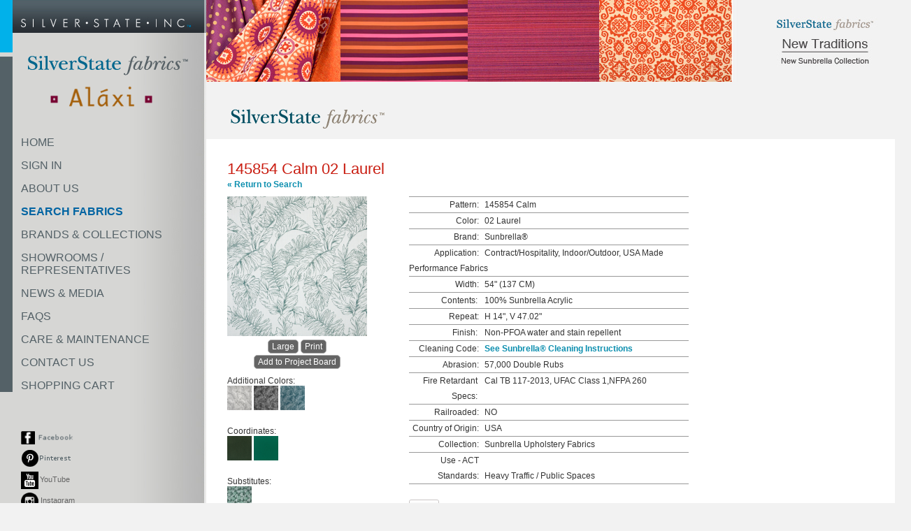

--- FILE ---
content_type: text/html; charset=UTF-8
request_url: https://www.silverstatetextiles.com/index.php?p_resource=search_item&p_itm_pk=6115
body_size: 7793
content:

<!DOCTYPE html>
<html><head>
<!--[if IE]><![endif]-->
<!-- title -->
	<title>Silver State Inc. - Search Results Detail</title>
<!-- meta tags -->
	<meta charset="UTF-8"> 
	<!--meta http-equiv="x-ua-compatible" content="IE=edge,chrome=1"-->
	<meta name="description" content="">
	<meta name="keywords" content="">
	<meta name="google-site-verification" content="">
	<meta name="robots" content="noodp">
	<meta name="robots" content="noydir">
	<meta name="handheldfriendly" content="true">
	<meta name="mobileoptimized" content="width">
	<meta name="viewport" content="width=device-width, initial-scale=0.37, maximum-scale=2.0, user-scalable=yes">
<!-- styles -->
	<link href="favicon.ico" rel="shortcut icon">
	<link media="screen" href="inc_styles.css" rel="stylesheet" type="text/css">
	<link media="handheld, only screen and (max-width: 480px), only screen and (max-device-width: 480px)" href="inc_styles_mobile.css" rel="stylesheet" type="text/css">
	<!--[if IEMobile]><link media="screen" href="inc_styles_mobile.css" rel="stylesheet" type="text/css" /><![endif]--> 
<!-- scripts -->
	<script src="inc_calendar.js"></script>
	<script src="inc_scripts.js"></script>
	<script src="https://www.silverstatetextiles.com/jquery/jquery.min.js"></script>
	<script src="https://www.silverstatetextiles.com/videos/jwplayer.js"></script>
	<script src="//assets.pinterest.com/js/pinit.js"></script>
	<script src="https://www.silverstatetextiles.com/videos/swfobject.js"></script>
	<script>
	// initialize globals
		var g_fade = (false);
		var g_fade_images = ['','https://www.silverstatetextiles.com/uploads/1369256996_promotion(new-traditions(orange).jpg'];
		var g_fade_titles = ['','SSF New Traditions'];
		var g_fade_urls = ['','index.php?p_action=filter&p_icp_pk=&p_filters_advanced=yes&p_filters_icc_alaxi=~&p_filters_icc_outlet=~&p_filters_icc_silverstate=~&p_filters_page=1&p_filters_page_size=24&p_resource=search&p_filters_search=~&p_filters_iop_family=~&p_filters_iop_application=~&p_filters_iop_pattern=~&p_filters_iop_brand=~&p_filters_iop_collection=22'];
	// preload images
var g_image_preload0 = new Image();
g_image_preload0.src = ('https://www.silverstatetextiles.com/uploads/1369256996_promotion(new-traditions(orange).jpg');
	</script>
</head>
<body onload="body_onload();"><div class="body"><table><tr><td><div class="body_column_left">
<script>
// initialize globals
	var g_video_playlistitem = (0);

//# Popup
	function popup(p_popup, p_action, p_background, p_video)
	{
	// display popup
		l_action = ('inline');
		if(p_action == 'inline') l_action = ('none');
		if(p_video != '') document.getElementById(p_video).style.display = (l_action);
		if(p_background == 'yes') document.getElementById('popups').style.display = (p_action);
		if(p_background == 'yes') document.getElementById('popup_background').style.display = (p_action);
		document.getElementById(p_popup).style.display = (p_action);
	}

//# Popup Gallery
	function popup_gallery(p_image)
	{
	// initialize popup
		document.getElementById('popup_gallery_image').alt = (p_image);
		document.getElementById('popup_gallery_image').src = (p_image);
		document.getElementById('popup_gallery_image').title = (p_image);
	// show popup
		popup('div_popup_gallery', 'inline', 'yes', '');
	}

//# Popup Resource
	function popup_resource(p_resource, p_display)
	{
		if(p_display == 'inline') document.getElementById('popup_resource_iframe').src = ('index.php?p_resource=' + p_resource + '&p_resource_popup=yes');
		document.getElementById('div_popup_resource').style.display = (p_display);
		document.getElementById('popups').style.display = (p_display);
	}

//# Popup Video
	function popup_video(p_video, p_image, p_autostart)
	{
	// initialize player
		jwplayer('popup_video_player').setup(
		{
			chromeless: false,
			controlbar: 'bottom',
			events:
			{
				onPlaylistItem: function(event)
				{
				// verify that the promotion video has been watched
					if(g_video_playlistitem == 1)
					{
					// initialize player
						jwplayer().playlistItem(g_video_playlistitem);
						jwplayer().pause();
					}
				// update play list
					g_video_playlistitem = (event.index);
				}
			},
			//file: p_video,
			height: 294,
			modes: [{type: 'html5'}, {type: 'flash', src: 'videos/player.swf'}, {type: 'download'}],
        	playlist: [
        		{ file: p_video, image: p_image }
        		//,{ file: "", image: "" }
        	],
        	repeat: 'list',
			width: 480
		});
	// show popup
		popup('div_popup_video', 'inline', 'yes', '');
	}
</script>
<!-- popups background -->
	<div id="popups_background"></div>
<!-- popups -->
	<div id="popups">
	<!-- popup gallery -->
		<div id="popup_gallery" style="display: none;"><div class="popup_background">
		<!-- actions -->
			<div class="popup_actions"><a href="javascript: popup('popup_gallery', 'none', 'yes', '');">CLOSE X</a></div>
		<!-- image -->
			<div><a href="javascript: popup('popup_gallery', 'none', 'yes', '');"><img alt="" id="popup_gallery_image" src="" title=""></a></div>
		</div></div>
	<!-- popup resource -->
		<div id="popup_resource" style="display: none;"><div class="popup_background">
		<!-- actions -->
			<div class="popup_actions"><a href="javascript: popup('popup_resource', 'none', 'yes', '');">CLOSE X</a></div>
		<!-- resource -->
			<iframe frameborder="0" id="popup_resource_iframe" scrolling="no" src=""></iframe>
		</div></div>
	<!-- popup video -->
		<div id="popup_video" style="display: none;"><div class="popup_background">
		<!-- actions -->
			<div class="popup_actions"><a href="javascript: popup('popup_video', 'none', 'yes', '');">CLOSE X</a></div>
		<!-- video -->
			<div id="popup_video_player">Loading the JW Player ...</div>
		</div></div>
	</div>
<!-- header -->
	<div class="header">
	<!-- logo -->
		<div class="header_logo" onmouseover="menu('', '');"><a href="/"><img alt="Silver State Inc." src="images/header_logo.png" title="Silver State Inc."></a></div>
		<div class="header_logo" onmouseover="menu('', '');" style="left: 40px; top: 80px;"><a href="/"><img alt="Silver State Inc." src="images/header_logo_silverstate.png" title="Silver State Inc."></a></div>
		<div class="header_logo" onmouseover="menu('', '');" style="left: 70px; top: 120px;"><a href="/"><img alt="Silver State Inc." src="images/header_logo_alaxi.png" title="Silver State Inc."></a></div>
<script>
	var g_menu = (''); var g_menu_resource = ('search'); var g_submenu = ('');
	function menu(p_menu, p_submenu)
	{
		//if(g_submenu != '') document.getElementById('submenu_' + g_submenu).style.display = ('none');
		g_menu = (p_menu); g_submenu = (p_submenu);
		//if(g_submenu != '') document.getElementById('submenu_' + g_submenu).style.display = ('inline');
	}
</script>
<div class="menu">
	<div class="menu_actions">
		<div><a class="" href="index.php" onmouseover="menu('', '');">HOME</a></div>
			<div><a class="" href="https://www.silverstatetextiles.com/storefrontCommerce/login.do" onmouseover="menu('', '');">SIGN IN</a></div>
			<div><a class="" href="index.php?p_resource=about" onmouseover="menu('', '');">ABOUT US</a></div>
		<div><a class="hover" href="index.php?p_resource=search&p_action=reset&p_filters_advanced=yes&p_filters_icc_alaxi=~&p_filters_icc_outlet=~&p_filters_icc_silverstate=~" onmouseover="menu('', '');">SEARCH FABRICS</a></div>
		<div class="submenus_menu" id="submenu_search" style="">
			<div><a class="" href="index.php?p_resource=search&p_action=reset&p_filters_icc_alaxi=yes&p_filters_icc_outlet=~&p_filters_icc_silverstate=~">Alaxi Fabrics</a></div>
			<div><a class="" href="index.php?p_resource=search&p_action=reset&p_filters_icc_alaxi=~&p_filters_icc_outlet=~&p_filters_icc_silverstate=yes">Silver State Fabrics</a></div>
			<div><a class="" href="index.php?p_resource=search&p_action=filter&p_filters_advanced=yes&p_filters_icc_alaxi=~&p_filters_icc_outlet=~&p_filters_icc_silverstate=~&p_filters_iop_collection=16&p_filters_type=trim">Sunbrella Trim</a></div>
		</div>
		<div><a class="" href="index.php?p_resource=brands" onmouseover="menu('', '');">BRANDS & COLLECTIONS</a></div>
		<div><a class="" href="index.php?p_resource=showrooms" onmouseover="menu('', '');">SHOWROOMS / <span style="margin-left: 30px;">REPRESENTATIVES</span></a></div>
		<div><a class="" href="index.php?p_resource=news" onmouseover="menu('', '');">NEWS & MEDIA</a></div>
		<div><a class="" href="index.php?p_resource=help" onmouseover="menu('', '');">FAQS</a></div>
		<div><a class="" href="index.php?p_resource=care" onmouseover="menu('', '');">CARE & MAINTENANCE</a></div>
		<div><a class="" href="index.php?p_resource=contact" onmouseover="menu('', '');">CONTACT US</a></div>
				<div><a class="" href="/storefrontCommerce/cartView.do">SHOPPING CART</a></div>
	</div>
</div>
	</div>
<!-- footer -->
	<div class="footer">
	<!-- promotion -->
		<div class="footer_promotion">
			<div><a href="http://www.facebook.com/silverstatetextiles" target="promotion"><img alt="Facebook" src="images/icon_facebook.png" style="height: 20px; width: auto;" title="Facebook"></a></div>
			<div><a href="http://pinterest.com/silverstateinc/" target="promotion"><img alt="Pinterest" src="images/icon_pinterest.png" style="height: 25px; width: auto;" title="Pinterest"></a></div>
			<div><a href="https://www.youtube.com/channel/UCoj6Wbo2j0pKwuRJfVoCRnw" style="color: #666666;" target="promotion"><img alt="YouTube" src="images/icon_youtube.png" style="height: 25px; margin-right: 2px; vertical-align: middle; width: auto;" title="YouTube">YouTube</a></div>
						<div><a href="https://www.instagram.com/silverstateinc/" style="color: #666666;" target="promotion"><img alt="Instagram" src="images/icon_instagram.png" style="height: 25px; vertical-align: middle; width: auto;" title="Instagram"> Instagram</a></div>
		</div>
	<!-- copyright -->
		<div class="footer_copyright">&copy;2026 Silver State Inc.</div>
	<!-- actions -->
		<div class="footer_actions">
			<div><a href="index.php?p_resource=sitemap">Site Map</a></div>
			<div><a href="index.php?p_resource=terms">Terms & Conditions</a></div>
			<div><a href="index.php?p_resource=privacy">Privacy Policy</a></div>
		</div>
	</div>
</div></td><td><div class="body_column_right">
<!-- resource -->
	<div onmouseover="menu('', '');">
<!-- project -->
	<div class="relative"><div class="resource_search_item_project" id="project" style="display: none;">
		<div class="resource_search_item_project_decor"></div>
		<!--div class="resource_search_item_project_email"><a href="#">email &nbsp; <img alt="" src="images/arrow_right.png" title=""></a></div-->
		<div class="resource_search_item_project_title">Project Board</div>
		<div class="resource_search_item_project_item">
			<div class="resource_search_item_project_item_title" id="project_item_title">145854 Calm 02 Laurel</div>
			<!--div class="resource_search_item_project_item_subtitle" id="project_item_subtitle">6115</div-->
			<div class="resource_search_item_project_item_large"><img alt="" id="project_item_image" src="https://www.silverstatetextiles.com/uploads/items/small/Calm-Laurel_145854-0002.jpg" title=""><a id="project_remove" href="javascript: project_item('remove', '6115');" title="Remove from Project Board">X</a></div>
		</div>
		<div class="resource_search_item_project_items">
			<a href="javascript: project_item('display', '6115', '145854 Calm 02 Laurel', 'https://www.silverstatetextiles.com/uploads/items/small/Calm-Laurel_145854-0002.jpg');" id="project_items_item6115" style="display: none;"><img alt="145854 Calm 02 Laurel" src="https://www.silverstatetextiles.com/uploads/items/small/Calm-Laurel_145854-0002.jpg" title="145854 Calm 02 Laurel"></a>  
		</div>
		<div class="resource_search_item_project_samples"><a href="javascript: document.form_order.type.value = (''); document.form_order.submit();">order items &nbsp; <img alt="" src="images/arrow_right.png" title=""></a></div>
		<div class="resource_search_item_project_samples"><a href="javascript: document.form_order.type.value = ('m'); document.form_order.submit();">request samples &nbsp; <img alt="" src="images/arrow_right.png" title=""></a></div>
		<div class="resource_search_item_project_samples"><a href="/index.php?p_resource=search_project&p_itm_pk=6115">view storyboard &nbsp; <img alt="" src="images/arrow_right.png" title=""></a></div>
		<form action="/storefrontCommerce/itemlistgateway.jsp" method="post" name="form_order" >
		<!-- hidden fields -->
			<input name="listDesc" type="hidden" value="Order from Silver State website.">
			<input name="listName" type="hidden" value="Website Order">
			<input id="itemNum6115" name="itemNum" type="hidden" value="">
			<!--input id="itemNum*6115" name="itemNum" type="hidden" value="*"-->
			<input name="type" type="hidden" value="">
		</form>
	</div></div>
<script>
//# Project Item
	function project_item(p_action, p_itm_pk, p_itm_title, p_itm_image)
	{
	// verify that we need to display the item
		if(p_action == 'display')
		{
			//document.getElementById('project' + p_itm_pk).style.display = ('inline');
			document.getElementById('project_item_image').src = (p_itm_image);
			//document.getElementById('project_item_subtitle').innerHTML = (p_itm_pk);
			document.getElementById('project_item_title').innerHTML = (p_itm_title);
			document.getElementById('project').style.display = ('inline');
			document.getElementById('project_remove').href = ('javascript: project_item(\'remove\', \'' + p_itm_pk + '\');');
		}
	// verify that we need to modify the project
		else
		{
		// initialize project
			$.ajax({ type: "POST", url: "/ajax_project.php",  data: { p_action: p_action, p_itm_pk: p_itm_pk }}).done(function(p_response)
			{
				if(p_action == 'add')
				{
					//document.getElementById('project' + p_itm_pk).style.display = ('inline');
					if(p_action == 'add') document.getElementById('project_items_item6115').style.display = ('inline');
					document.getElementById('project_item_image').src = (p_itm_image);
					//document.getElementById('project_item_subtitle').innerHTML = (p_itm_pk);
					document.getElementById('project_item_title').innerHTML = (p_itm_title);
					document.getElementById('project').style.display = ('inline');
					document.getElementById('project_remove').href = ('javascript: project_item(\'remove\', \'' + p_itm_pk + '\');');
					if(p_action == 'add') document.getElementById('itemNum' + p_itm_pk).value = (p_response);
					//if(p_action == 'add') document.getElementById('itemNum*' + p_itm_pk).value = ('*' + p_itm_title);
				}
				else if(p_action == 'remove') document.location = ('/index.php?p_resource=search_item&p_itm_pk=6115');
			});
		}
	}
</script>
<style>
	.resource_search_item_guarantee { position: relative; }
	.resource_search_item_guarantee img { height: 70px; width: auto; position: absolute; right: 180px; top: -25px; }
</style>
<!-- promotion -->
	<div class="resource_promotion">
	<!-- slide -->
		<div class="resource_promotion_slide_message"><br /></div>
		<div class="resource_promotion_slide">
			<div class="resource_promotion_slide_fade"><a href="index.php?p_action=filter&p_icp_pk=&p_filters_advanced=yes&p_filters_icc_alaxi=~&p_filters_icc_outlet=~&p_filters_icc_silverstate=~&p_filters_page=1&p_filters_page_size=24&p_resource=search&p_filters_search=~&p_filters_iop_family=~&p_filters_iop_application=~&p_filters_iop_pattern=~&p_filters_iop_brand=~&p_filters_iop_collection=22" id="resource_promotion_slide_fade_link"><img alt="SSF New Traditions" id="resource_promotion_slide_fade_image" src="https://www.silverstatetextiles.com/uploads/1369256996_promotion(new-traditions(orange).jpg" title="SSF New Traditions"></a></div>
			<div><a href="index.php?p_action=filter&p_icp_pk=&p_filters_advanced=yes&p_filters_icc_alaxi=~&p_filters_icc_outlet=~&p_filters_icc_silverstate=~&p_filters_page=1&p_filters_page_size=24&p_resource=search&p_filters_search=~&p_filters_iop_family=~&p_filters_iop_application=~&p_filters_iop_pattern=~&p_filters_iop_brand=~&p_filters_iop_collection=22" id="resource_promotion_slide_link"><img alt="SSF New Traditions" id="resource_promotion_slide_image" src="https://www.silverstatetextiles.com/uploads/1369256996_promotion(new-traditions(orange).jpg" title="SSF New Traditions"></a></div>
		</div>
	</div>
<!-- form print -->
	<form action="print.php" method="post" name="form_print" target="print">
	<!-- hidden fields -->
		<input name="p_message" type="hidden" value="">
		<input name="p_title" type="hidden" value="Silver State Inc. - 145854 Calm 02 Laurel">
	</form>
<!-- resource -->
	<div class="resource" id="print" style="padding: 0px;">
	<!-- logo -->
		<div class="resource_search_item_logo"><img alt="" src="https://www.silverstatetextiles.com/uploads/logo_silverstate.png" title=""></div>
	<!-- item -->
		<div class="resource_search_item">
		<!-- samples -->
			<div class="relative"><div class="resource_search_item_samples_popup" id="popup_samples">
				<div class="resource_search_item_samples_popup_title">Samples List</div>
				<div class="resource_search_item_samples_popup_message">You are requesting samples of the following items:</div>
				<div><div class="resource_search_item_samples_popup_sample" id="sample6115" style="display: none;">145854 Calm 02 Laurel (<a href="javascript: popup_samples('remove', '6115');">remove</a>)</div></div>
				<div class="resource_search_item_samples_popup_actions">
					<a href="javascript: popup_samples('close', '0');">CLOSE</a>
					<a href="javascript: popup_samples('search', '0');">CONTINUE SEARCHING</a>
					<a href="javascript: popup_samples('submit', '0');">SUBMIT REQUEST</a>
				</div>
			</div></div>
		<!-- title -->
						<div class="resource_search_item_title">145854 Calm 02 Laurel</div>
		<!-- actions -->
			<div class="resource_search_item_actions"><a href="index.php?p_resource=search&p_action=search">&laquo; Return to Search</a></div>
		<!-- images -->
			<div class="resource_search_item_images_popup"><div class="resource_search_item_images_popup_frame" id="popup_image">
				<!--div class="resource_search_item_images_popup_scale">in.</div-->
				<!--div class="resource_search_item_images_popup_side">
					<div class="resource_search_item_images_popup_side_item" style="border-top: 1px solid #333333; height: 50px; line-height: 48px; top: 0px;">2</div>
					<div class="resource_search_item_images_popup_side_item" style=" height: 50px; line-height: 48px; top: 50px;">3</div>
					<div class="resource_search_item_images_popup_side_item" style=" height: 50px; line-height: 48px; top: 100px;">5</div>
					<div class="resource_search_item_images_popup_side_item" style=" height: 50px; line-height: 48px; top: 150px;">6</div>
					<div class="resource_search_item_images_popup_side_item" style=" height: 50px; line-height: 48px; top: 200px;">7</div>
					<div class="resource_search_item_images_popup_side_item" style=" height: 50px; line-height: 48px; top: 250px;">9</div>
					<div class="resource_search_item_images_popup_side_item" style=" height: 50px; line-height: 48px; top: 300px;">10</div>
					<div class="resource_search_item_images_popup_side_item" style=" height: 50px; line-height: 48px; top: 350px;">12</div>
					<div class="resource_search_item_images_popup_side_item" style=" height: 50px; line-height: 48px; top: 400px;">13</div>
					<div class="resource_search_item_images_popup_side_item" style=" height: 50px; line-height: 48px; top: 450px;">14</div>
				</div-->
				<!--div class="resource_search_item_images_popup_top">
					<div class="resource_search_item_images_popup_top_item" style="border-left: 1px solid #333333; left: 0px; width: 50px;">2</div>
					<div class="resource_search_item_images_popup_top_item" style=" left: 50px; width: 50px;">3</div>
					<div class="resource_search_item_images_popup_top_item" style=" left: 100px; width: 50px;">5</div>
					<div class="resource_search_item_images_popup_top_item" style=" left: 150px; width: 50px;">6</div>
					<div class="resource_search_item_images_popup_top_item" style=" left: 200px; width: 50px;">7</div>
					<div class="resource_search_item_images_popup_top_item" style=" left: 250px; width: 50px;">9</div>
					<div class="resource_search_item_images_popup_top_item" style=" left: 300px; width: 50px;">10</div>
					<div class="resource_search_item_images_popup_top_item" style=" left: 350px; width: 50px;">12</div>
					<div class="resource_search_item_images_popup_top_item" style=" left: 400px; width: 50px;">13</div>
					<div class="resource_search_item_images_popup_top_item" style=" left: 450px; width: 50px;">14</div>
				</div-->
				<div class="resource_search_item_images_popup_image" onclick="popup_image('none');" title="Click to Close">
					<div><img src="https://www.silverstatetextiles.com/uploads/items/large/Calm-Laurel_145854-0002.jpg"></div>
				</div>
			</div></div>
			<div class="resource_search_item_images">
				<div class="resource_search_item_images_image"><a href="javascript: popup_image('inline');"><img alt="" src="https://www.silverstatetextiles.com/uploads/items/medium/Calm-Laurel_145854-0002.jpg"></a></div>
				<div class="resource_search_item_images_actions">
					<a href="javascript: popup_image('inline');">Large</a>
					<!--a href="#">Zoom</a-->
					<a href="javascript: document.form_print.p_message.value = (document.getElementById('print').innerHTML); document.form_print.submit();">Print</a>
				</div>
				<!--div class="resource_search_item_images_actions">
					<a href="javascript: alert('You must Sign In to your account before requesting samples.');">Request a Sample</a>
				</div-->
				<div class="resource_search_item_images_actions">
					<a href="javascript: project_item('add', '6115', '145854 Calm 02 Laurel', 'https://www.silverstatetextiles.com/uploads/items/small/Calm-Laurel_145854-0002.jpg');">Add to Project Board</a>
				</div>
				<div class="resource_search_item_images_colors">
					<div class="resource_search_item_images_colors_title">Additional Colors:</div>
					<div class="resource_search_item_images_colors_items">
						<a href="index.php?p_resource=search_item&p_itm_pk=6114"><img alt="01 Graphite" src="https://www.silverstatetextiles.com/uploads/items/small/Calm-Graphite_145854-0001.jpg" title="01 Graphite"></a>
						<a href="index.php?p_resource=search_item&p_itm_pk=6117"><img alt="Classic" src="https://www.silverstatetextiles.com/uploads/items/small/145854-0001B-Calm-Classic.jpg" title="Classic"></a>
						<a href="index.php?p_resource=search_item&p_itm_pk=6116"><img alt="Lagoon" src="https://www.silverstatetextiles.com/uploads/items/small/145854-0002B-Calm-Lagoon.jpg" title="Lagoon"></a>
					</div>
				</div>
				<div class="resource_search_item_images_colors">
					<div class="resource_search_item_images_colors_title">Coordinates:</div>
					<div class="resource_search_item_images_colors_items">
						<a href="index.php?p_resource=search_item&p_itm_pk=6695"><img alt="Parson Evergreen" src="https://www.silverstatetextiles.com/uploads/items/small/Parson-Evergreen.jpg" title="Parson Evergreen"></a>
						<a href="index.php?p_resource=search_item&p_itm_pk=119"><img alt="5446 Canvas Forest Green" src="https://www.silverstatetextiles.com/uploads/items/small/5446-Canvas-Forest-Green.jpg" title="5446 Canvas Forest Green"></a>
					</div>
				</div>
				<div class="resource_search_item_images_colors">
					<div class="resource_search_item_images_colors_title">Substitutes:</div>
					<div class="resource_search_item_images_colors_items">
						<a href="index.php?p_resource=search_item&p_itm_pk=4297"><img alt="Fern Bar Pine" src="https://www.silverstatetextiles.com/uploads/items/small/Fern-Bar-Pine.jpg" title="Fern Bar Pine"></a>
					</div>
				</div>
			</div>
		<!-- data -->
			<div class="resource_search_item_data">
				<div class="resource_search_item_data_field"><label>Pattern:</label> 145854 Calm</div>
				<div class="resource_search_item_data_field"><label>Color:</label> 02 Laurel</div>
				<div class="resource_search_item_data_field"><label>Brand:</label> Sunbrella&reg;</div>
				<div class="resource_search_item_data_field"><label>Application:</label> Contract/Hospitality, Indoor/Outdoor, USA Made Performance Fabrics</div>
				<div class="resource_search_item_data_field"><label>Width:</label> 54" (137 CM)</div>
				<div class="resource_search_item_data_field"><div style="float: left; text-align: right; width: 98px;">Contents:</div><div style="float: left; margin-left: 10px; width: 270px;">100% Sunbrella Acrylic</div></div>
				<div class="resource_search_item_data_field"><label>Repeat:</label> H 14", V 47.02"</div>
				<div class="resource_search_item_data_field"><div style="float: left; text-align: right; width: 98px;">Finish:</div><div style="float: left; margin-left: 10px; width: 270px;">Non-PFOA water and stain repellent</div></div>
				<div class="resource_search_item_data_field"><label>Cleaning Code:</label> <a href="https://www.silverstatetextiles.com/uploads/New Sunbrella Care and Cleaning Instructions(1).pdf" target="cleaning">See Sunbrella&reg; Cleaning Instructions</a></div>
				<div class="resource_search_item_data_field"><label>Abrasion:</label> 57,000 Double Rubs</div>
				<div class="resource_search_item_data_field"><div style="float: left; text-align: right; width: 98px;">Fire Retardant Specs:</div><div style="float: left; margin-left: 10px; width: 270px;">Cal TB 117-2013, UFAC Class 1,NFPA 260</div></div>
				<div class="resource_search_item_data_field"><label>Railroaded:</label> NO</div>
				<div class="resource_search_item_data_field"><label>Country of Origin:</label> USA</div>
				<div class="resource_search_item_data_field"><label>Collection:</label> Sunbrella Upholstery Fabrics</div>
				<div class="resource_search_item_data_field"><label>Use - ACT Standards:</label> Heavy Traffic / Public Spaces</div>
				<!--div class="resource_search_item_data_field"><label>Pricing:</label> <a href="/storefrontCommerce/itemLookup.jsp?itemNum=145854-0002">Click here to view pricing.</a></div-->
				<div class="resource_search_item_data_field">&nbsp;</div>
			<!-- social media -->
				<table><tr>
					<td><div class="social_item"><a href="http://pinterest.com/pin/create/button/?url=http://www.silverstatetextiles.com/index.php%3Fp_resource%3Dsearch_item%26p_itm_pk%3D6115&media=https://www.silverstatetextiles.com/uploads/items/medium/Calm-Laurel_145854-0002.jpg&description=145854 Calm 02 Laurel" class="pin-it-button" count-layout="horizontal"><img border="0" src="//assets.pinterest.com/images/PinExt.png" title="Pin It" /></a></div></td>
					<td><div class="social_item"><iframe src="//www.facebook.com/plugins/like.php?href=http://www.silverstatetextiles.com/index.php%3Fp_resource%3Dsearch_item%26p_itm_pk%3D6115&amp;send=false&amp;layout=button_count&amp;width=450&amp;show_faces=false&amp;action=like&amp;colorscheme=light&amp;font&amp;height=21" scrolling="no" frameborder="0" style="border:none; overflow:hidden; width:450px; height:21px;" allowTransparency="true"></iframe></div></td>
				</tr></table>
			</div><div class="clear"></div>
		</div>
	<!-- footer -->
		<div class="resource_footer"></div>
	</div>
<script>
//# Popup Image
	function popup_image(p_display)
	{
	// initialize popup
		document.getElementById('popup_image').style.display = (p_display);
	}

//# Popup Samples
	function popup_samples(p_action, p_itm_pk)
	{
	// initialize samples
		$.ajax({ type: "POST", url: "ajax_samples.php",  data: { p_action: p_action, p_itm_pk: p_itm_pk }}).done(function(p_response)
		{
			if(p_action == 'close') document.getElementById('popup_samples').style.display = ('none');
			if(p_action == 'remove') document.getElementById('sample' + p_itm_pk).style.display = ('none');
			if(p_action == 'request') document.getElementById('sample' + p_itm_pk).style.display = ('inline');
			if(p_action == 'request') document.getElementById('popup_samples').style.display = ('inline');
			if(p_action == 'search') document.location = ('index.php?p_resource=search&p_action=search');
			if(p_action == 'submit') document.location = ('index.php?p_resource=search_samples');
		});
	}
</script>
	</div><script>
  (function(i,s,o,g,r,a,m){i['GoogleAnalyticsObject']=r;i[r]=i[r]||function(){
  (i[r].q=i[r].q||[]).push(arguments)},i[r].l=1*new Date();a=s.createElement(o),
  m=s.getElementsByTagName(o)[0];a.async=1;a.src=g;m.parentNode.insertBefore(a,m)
  })(window,document,'script','//www.google-analytics.com/analytics.js','ga');

  ga('create', 'UA-45937702-1', 'silverstatetextiles.com');
  ga('send', 'pageview');

</script>	<div style="color: #cccccc; font-size: 10px; position: fixed; right: 0px; top: 0px;">1.45</div>
</div></td></tr></table></div></body></html>


--- FILE ---
content_type: text/css
request_url: https://www.silverstatetextiles.com/inc_styles.css
body_size: 9429
content:
/* account */
	.account { background-color: #ffffff; clear: both; color: #333333; font-family: Arial; font-size: 11px; font-weight: normal; padding-bottom: 20px; padding-left: 20px; padding-right: 0px; padding-top: 20px; }
	.account_column { float: left; margin-right: 20px; }
	.account_footer { clear: both; color: #333333; font-family: Arial; font-size: 11px; font-weight: normal; position: relative; }
	.account_header { clear: both; position: relative; }
	.account_header_actions { color: #333333; font-family: Arial; font-size: 11px; font-weight: normal; padding-top: 5px; }
	.account_header_actions a { background-color: #ffffff; border: 1px solid #0d8faf; border-radius: 5px; color: #0d8faf; font-family: Arial; font-size: 11px; font-weight: normal; padding-bottom: 2px; padding-left: 5px; padding-right: 5px; padding-top: 2px; text-decoration: none; }
	.account_header_actions a:hover { background-color: #eeeeee; color: #000000; font-weight: normal; }
	.account_header_title { color: #333333; font-family: Arial; font-size: 14px; font-weight: bold; }
	.account_menu { background-color: #cccccc; border-bottom: 1px solid #999999; padding-bottom: 5px; padding-left: 5px; padding-top: 2px; white-space:nowrap; }
	.account_menu a { background-color: #ffffff; border: 1px solid #0d8faf; border-radius: 5px; color: #0d8faf; font-family: Arial; font-size: 11px; font-weight: normal; padding-bottom: 2px; padding-left: 5px; padding-right: 5px; padding-top: 2px; text-decoration: none; }
	.account_menu a:hover { background-color: #eeeeee; color: #000000; font-weight: normal; }
	.account_menu a.active { background-color: #eeeeee; border: 1px solid #0d8faf; border-radius: 5px; color: #000000; font-family: Arial; font-size: 11px; font-weight: normal; padding-bottom: 2px; padding-left: 5px; padding-right: 5px; padding-top: 2px; text-decoration: none; }
	.account_menu a.active:hover { background-color: #eeeeee; color: #000000; font-weight: normal; }
	.account_menu_message { clear: both; color: #333333; font-family: Arial; font-size: 11px; font-weight: normal; padding-top: 15px; position: relative; }
	.account_message { clear: both; color: #333333; font-family: Arial; font-size: 11px; font-weight: normal; padding-top: 15px; position: relative; }
	.account_promotion { clear: both; color: #333333; font-family: Arial; font-size: 11px; font-weight: normal; position: relative; }
	.account_resource { }
	.account_resource_data { clear: both; padding-top: 15px; position: relative; }
	.account_resource_data_actions { clear: both; color: #333333; font-family: Arial; font-size: 11px; font-weight: normal; padding-bottom: 5px; padding-top: 10px; }
	.account_resource_data_actions a { background-color: #ffffff; border: 1px solid #0d8faf; border-radius: 5px; color: #0d8faf; font-family: Arial; font-size: 11px; font-weight: normal; padding-bottom: 2px; padding-left: 5px; padding-right: 5px; padding-top: 2px; text-decoration: none; }
	.account_resource_data_actions a:hover { background-color: #eeeeee; color: #000000; font-weight: normal; }
	.account_resource_data_column { float: left; margin-right: 30px; }
	.account_resource_data_column80 { float: left; margin-right: 30px; }
	.account_resource_data_column80 .account_resource_data_fields_field label { color: #333333; margin-right: 5px; text-align: right; width: 80px; }
	.account_resource_data_fields { clear: both; margin-top: 2px; }
	.account_resource_data_fields_field { clear: both; color: #0d8faf; font-family: Arial; font-size: 11px; font-weight: normal; margin-top: 2px; }
	.account_resource_data_fields_field div { margin-top: 10px; text-align: left; }
	.account_resource_data_fields_field label { color: #333333; margin-right: 5px; text-align: right; width: 50px; }
	.account_resource_data_title { color: #333333; font-family: Arial; font-size: 12px; font-weight: bold; padding-top: 10px; }

/* body */
	a { color: #0d8faf; font-family: Arial; font-size: 11px; font-weight: normal; text-decoration: none; }
	a:hover { color: #546265; font-family: Arial; font-size: 11px; font-weight: normal; text-decoration: none; }
	body { background-color: #f2f2f2; background-image: url(''); background-position: top center; background-repeat: repeat-x; border: 0px; margin: 0px; overflow-y: scroll; padding: 0px; text-align: center; }
	.body { margin: 0 auto; text-align: left; width: 1280px; }
	.body_column_left { float: left; width: 295px; }
	.body_column_right { float: left; width: 985px; }
	.center { text-align: center; }
	.clear { clear: both; }
	h1 { color: #28468e; font-family: Arial; font-size: 28px; font-style: normal; font-weight: normal; letter-spacing: 1px; }
	h2 { color: #28468e; font-family: Arial; font-size: 24px; font-style: normal; font-weight: normal; letter-spacing: 1px; }
	h3 { color: #28468e; font-family: Arial; font-size: 20px; font-weight: bold; letter-spacing: 1px; }
	h4 { color: #28468e; font-family: Arial; font-size: 16px; font-weight: bold; letter-spacing: 1px; }
	h5 { color: #28468e; font-family: Arial; font-size: 12px; font-weight: bold; letter-spacing: 1px; }
	html { scrollbar-3dlight-color: #aaaaaa; scrollbar-arrow-color: #999999; scrollbar-base-color: #333333; scrollbar-darkshadow-color: #333333; scrollbar-highlight-color: #333333; scrollbar-lightshadow-color: #e7e7e7; scrollbar-shadow-color: #e7e7e7; scrollbar-track-color: #e7e7e7; }
	img { border: 0px; margin: 0px; padding: 0px; }
	.label { color: #333333; display: inline-block; float: left; font-family: Arial; font-size: 11px; font-weight: normal; line-height: 22px; }
	.left { text-align: left; }
	li { /*list-style-image: url('');*/	}
	.relative { position: relative; }
	.right { text-align: right; }
	table { border-collapse: collapse; border-spacing: 0px; empty-cells: show; }
	td { color: #333333; font-family: Arial; font-size: 11px; font-weight: normal; margin: 0px; padding: 0px; vertical-align: top; }

/* button */
	.button { background-color: #f19f31; border: 1px solid #aaaaaa; border-radius: 5px; color: #ffffff; cursor: pointer; display: block; font-family: Arial; font-size: 16px; font-weight: bold; padding-bottom: 10px; padding-left: 30px; padding-right: 30px; padding-top: 10px; text-align: center; }
	.button:hover { color: #000000; }
	.calendar { cursor: pointer; margin-bottom: 5px; vertical-align: middle; }

/* cc */
	.cc_menu { background-color: #cccccc; border-bottom: 1px solid #999999; padding-bottom: 5px; padding-left: 5px; padding-top: 2px; white-space:nowrap; }
	.cc_menu a { background-color: #ffffff; border: 1px solid #0d8faf; border-radius: 5px; color: #0d8faf; font-family: Arial; font-size: 11px; font-weight: normal; padding-bottom: 2px; padding-left: 5px; padding-right: 5px; padding-top: 2px; text-decoration: none; }
	.cc_menu a:hover { background-color: #eeeeee; color: #000000; font-weight: normal; }
	.cc_menu a.active { background-color: #eeeeee; border: 1px solid #0d8faf; border-radius: 5px; color: #000000; font-family: Arial; font-size: 11px; font-weight: normal; padding-bottom: 2px; padding-left: 5px; padding-right: 5px; padding-top: 2px; text-decoration: none; }
	.cc_menu a.active:hover { background-color: #eeeeee; color: #000000; font-weight: normal; }
	.cc_print { background-color: #ffffff; clear: both; color: #333333; font-family: Arial; font-size: 11px; font-weight: normal; padding: 20px; }
	.cc_required { color: #cb584e; font-family: Arial; font-size: 11px; font-weight: normal; }
	.cc_resource { background-color: #ffffff; clear: both; color: #333333; font-family: Arial; font-size: 11px; font-weight: normal; padding: 20px; }
	.cc_resource1 { color: #333333; font-family: Arial; font-size: 11px; font-weight: normal; }
	.cc_resource2 { color: #28468e; font-family: Arial; font-size: 11px; font-weight: normal; }
	.cc_resource_data { clear: both; padding-top: 15px; position: relative; }
	.cc_resource_data_actions { clear: both; color: #333333; font-family: Arial; font-size: 11px; font-weight: normal; padding-bottom: 5px; padding-top: 10px; }
	.cc_resource_data_actions a { background-color: #ffffff; border: 1px solid #0d8faf; border-radius: 5px; color: #0d8faf; font-family: Arial; font-size: 11px; font-weight: normal; padding-bottom: 2px; padding-left: 5px; padding-right: 5px; padding-top: 2px; text-decoration: none; }
	.cc_resource_data_actions a:hover { background-color: #eeeeee; color: #000000; font-weight: normal; }
	.cc_resource_data_column { float: left; margin-right: 30px; }
	.cc_resource_data_column80 { float: left; margin-right: 30px; }
	.cc_resource_data_column80 .cc_resource_data_fields_field label { color: #333333; display: inline-block; margin-right: 5px; padding-top: 3px; text-align: right; vertical-align: top; width: 80px; }
	.cc_resource_data_column100 { float: left; margin-right: 30px; }
	.cc_resource_data_column100 .cc_resource_data_fields_field label { color: #333333; display: inline-block; margin-right: 5px; padding-top: 3px; text-align: right; vertical-align: top; width: 100px; }
	.cc_resource_data_fields { clear: both; margin-top: 2px; }
	.cc_resource_data_fields_field { clear: both; color: #0d8faf; font-family: Arial; font-size: 11px; font-weight: normal; margin-top: 2px; vertical-align: top; }
	.cc_resource_data_fields_field div { color: #333333; margin-top: 10px; text-align: left; }
	.cc_resource_data_fields_field label { color: #333333; display: inline-block; margin-right: 5px; padding-top: 3px; text-align: right; vertical-align: top; width: 50px; }
	.cc_resource_data_fields_field label.cc_required { color: #cb584e; }
	.cc_resource_data_fields_field span { line-height: 22px; width: 250px; }
	.cc_resource_data_title { color: #333333; font-family: Arial; font-size: 12px; font-weight: bold; padding-top: 10px; }
	.cc_resource_filters { clear: both; padding-top: 15px; position: relative; }
	.cc_resource_filters_actions { clear: both; color: #333333; font-family: Arial; font-size: 11px; font-weight: normal; padding-top: 5px; }
	.cc_resource_filters_actions a { background-color: #ffffff; border: 1px solid #0d8faf; border-radius: 5px; color: #0d8faf; font-family: Arial; font-size: 11px; font-weight: normal; padding-bottom: 2px; padding-left: 5px; padding-right: 5px; padding-top: 2px; text-decoration: none; }
	.cc_resource_filters_actions a:hover { background-color: #eeeeee; color: #000000; font-weight: normal; }
	.cc_resource_filters_fields { clear: both; margin-top: 2px; }
	.cc_resource_filters_fields_column { float: left; margin-right: 20px; }
	.cc_resource_filters_fields_field { clear: both; color: #0d8faf; font-family: Arial; font-size: 11px; font-weight: normal; margin-top: 2px; }
	.cc_resource_filters_fields_field label { color: #333333; margin-right: 5px; padding-top: 3px; text-align: right; vertical-align: top; width: 50px; }
	.cc_resource_filters_fields_field span { width: 250px; }
	.cc_resource_filters_title { color: #333333; font-family: Arial; font-size: 14px; font-weight: bold; }
	.cc_resource_footer { clear: both; color: #333333; font-family: Arial; font-size: 11px; font-weight: normal; position: relative; }
	.cc_resource_header { clear: both; position: relative; }
	.cc_resource_header_actions { color: #333333; font-family: Arial; font-size: 11px; font-weight: normal; padding-top: 5px; }
	.cc_resource_header_actions a { background-color: #ffffff; border: 1px solid #0d8faf; border-radius: 5px; color: #0d8faf; font-family: Arial; font-size: 11px; font-weight: normal; padding-bottom: 2px; padding-left: 5px; padding-right: 5px; padding-top: 2px; text-decoration: none; }
	.cc_resource_header_actions a:hover { background-color: #eeeeee; color: #000000; font-weight: normal; }
	.cc_resource_header_title { color: #333333; font-family: Arial; font-size: 14px; font-weight: bold; }
	.cc_resource_message { clear: both; color: #333333; font-family: Arial; font-size: 11px; font-weight: normal; padding-top: 15px; position: relative; }
	.cc_resource_order_customer { clear: both; margin-top: 2px; }
	.cc_resource_order_customer_column { border: 1px solid #333333; float: left; width: 350px; }
	.cc_resource_order_items table { background-color: #333333; border-right: 1px solid #aaaaaa; color: #ffffff; font-family: Arial; font-size: 11px; font-weight: normal; padding: 5px; vertical-align: bottom; white-space: nowrap; width: 700px; }
	.cc_resource_order_items table td.column { background-color: #333333; border-right: 1px solid #aaaaaa; color: #ffffff; font-family: Arial; font-size: 11px; font-weight: normal; padding: 5px; vertical-align: bottom; white-space: nowrap; }
	.cc_resource_order_items table td.column a { color: #ffffff; font-family: Arial; font-size: 11px; font-weight: normal; text-decoration: none; }
	.cc_resource_order_items table td.column a:hover { color: #0d8faf; font-family: Arial; font-size: 11px; font-weight: normal; text-decoration: none; }
	.cc_resource_order_items table td.image { text-align: center; width: 50px; }
	.cc_resource_order_items table td.image img { border: 1px solid #aaaaaa; border-radius: 5px; box-shadow: 1px 1px 2px #000000; height: 50px; width: 50px; }
	.cc_resource_order_items table td.item { text-align: left; width: 420px; }
	.cc_resource_order_items table td.row { background-color: #ffffff; border: 1px solid #333333; color: #333333; font-family: Arial; font-size: 11px; font-weight: normal; padding: 5px; vertical-align: top; white-space: nowrap; }
	.cc_resource_order_items table td.row a { background-color: #ffffff; border: 1px solid #0d8faf; border-radius: 5px; color: #0d8faf; font-family: Arial; font-size: 11px; font-weight: normal; padding-bottom: 2px; padding-left: 5px; padding-right: 5px; padding-top: 2px; text-decoration: none; }
	.cc_resource_order_items table td.row a:hover { background-color: #eeeeee; color: #000000; font-weight: normal; }
	.cc_resource_order_payment { clear: both; margin-top: 2px; }
	.cc_resource_order_payment_column { border: 1px solid #333333; float: left; width: 350px; }
	.cc_resource_order_totals { width: 700px; }
	.cc_resource_order_totals_field { clear: both; color: #0d8faf; font-family: Arial; font-size: 11px; font-weight: normal; margin-top: 5px; }
	.cc_resource_order_totals_field label { color: #333333; font-size: 12px; margin-right: 5px; text-align: right; width: 630px; }
	.cc_resource_order_totals_field label.total { font-size: 14px; font-weight: bold; margin-right: 5px; text-align: right; width: 630px; }
	.cc_resource_order_totals_field span { color: #333333; float: right; line-height: 20px; text-align: right; width: 55px; }
	.cc_resource_order_totals_field span.promotion { color: #cb584e; float: right; line-height: 20px; text-align: right; width: 55px; }
	.cc_resource_order_totals_field span.total { color: #28468e; font-size: 14px; float: right; line-height: 22px; text-align: right; width: 55px; }
	.cc_resource_results { clear: both; padding-bottom: 5px; padding-top: 15px; position: relative; width: 1500px; }
	.cc_resource_results_actions { margin-left: 20px; }
	.cc_resource_results_actions a { background-color: #ffffff; border: 1px solid #0d8faf; border-radius: 5px; color: #0d8faf; font-family: Arial; font-size: 11px; font-weight: normal; padding-bottom: 2px; padding-left: 5px; padding-right: 5px; padding-top: 2px; text-decoration: none; }
	.cc_resource_results_actions a:hover { background-color: #eeeeee; color: #000000; font-weight: normal; }
	.cc_resource_results_column { float: left; margin-right: 30px; position: relative; max-width: 50%; }
	.cc_resource_results_data { clear: both; margin-top: 5px; }
	.cc_resource_results_data table { background-color: #333333; border-right: 1px solid #aaaaaa; color: #ffffff; font-family: Arial; font-size: 11px; font-weight: normal; padding: 5px; vertical-align: bottom; white-space: nowrap; }
	.cc_resource_results_data table td.column { background-color: #333333; border-right: 1px solid #aaaaaa; color: #ffffff; font-family: Arial; font-size: 11px; font-weight: normal; padding: 5px; vertical-align: bottom; white-space: nowrap; }
	.cc_resource_results_data table td.column a { color: #ffffff; font-family: Arial; font-size: 11px; font-weight: normal; text-decoration: none; }
	.cc_resource_results_data table td.column a:hover { color: #0d8faf; font-family: Arial; font-size: 11px; font-weight: normal; text-decoration: none; }
	.cc_resource_results_data table td.row { background-color: #ffffff; border: 1px solid #333333; color: #333333; font-family: Arial; font-size: 11px; font-weight: normal; padding: 5px; vertical-align: top; white-space: nowrap; }
	.cc_resource_results_data table td.row a { background-color: #ffffff; border: 1px solid #0d8faf; border-radius: 5px; color: #0d8faf; display: block; font-family: Arial; font-size: 11px; font-weight: normal; padding-bottom: 2px; padding-left: 5px; padding-right: 5px; padding-top: 2px; text-decoration: none; }
	.cc_resource_results_data table td.row a:hover { background-color: #eeeeee; color: #000000; font-weight: normal; }
	.cc_resource_results_export { clear: both; color: #333333; font-family: Arial; font-size: 11px; font-weight: normal; margin-top: 5px; }
	.cc_resource_results_export a { color: #0d8faf; font-family: Arial; font-size: 11px; font-weight: normal; text-decoration: none; }
	.cc_resource_results_export a:hover { color: #000000; font-family: Arial; font-size: 11px; font-weight: normal; text-decoration: none; }
	.cc_resource_results_pagination { color: #333333; font-family: Arial; font-size: 14px; font-weight: bold; }
	.cc_resource_results_pagination select { width: 40px; }
	.cc_resource_results_title { color: #333333; font-family: Arial; font-size: 14px; font-weight: bold; }
	.cc_response { color: #cb584e; font-family: Arial; font-size: 11px; font-weight: normal; }

/* fonts */
	@font-face { font-family: 'Avenir Book'; src: url('fonts/AvenirLTStd-Book.otf'); }

/* footer */
	.footer { background-image: url('images/footer_background.jpg'); background-repeat: repeat-y; clear: both; padding-bottom: 50px; }
	.footer_actions { padding-top: 15px; }
	.footer_actions a { color: #546167; font-family: Arial; font-size: 12px; font-weight: normal; padding-left: 30px; text-decoration: none; }
	.footer_actions a:hover { color: #ffffff; font-family: Arial; font-size: 12px; font-weight: normal; padding-left: 30px; text-decoration: none; }
	.footer_copyright { color: #0285a3; font-family: Arial; font-size: 16px; font-weight: normal; letter-spacing: 1px; padding-left: 30px; padding-top: 20px; }
	.footer_promotion { padding-left: 30px; padding-top: 50px; }
	.footer_promotion div { padding-top: 5px; }

/* form */
	form { border: 0px; margin: 0px; padding: 0px; }
	input { background-color: #ffffff; /*background-image: url(''); background-repeat: repeat;*/ border: 1px solid #004654; border-radius: 5px; color: #333333; font-family: Arial; font-size: 11px; height: 18px; padding-left: 3px; padding-right: 1px; width: 250px; }
	input.calendar_date { width: 80px; }
	input.calendar_time { width: 140px; }
	input.checkbox { background-color: transparent; background-image: url(''); background-repeat: repeat; border: 0px solid #004654; color: #333333; font-family: Arial; font-size: 11px; height: 22px; margin: 0px; padding: 0px; vertical-align: middle; width: 15px; }
	input.image { background-color: transparent; background-image: url(''); background-repeat: no-repeat; border: 0px solid #004654; color: #333333; font-family: Arial; font-size: 11px; height: 1px; padding: 0px; width: 1px; }
	input.radio { background-color: transparent; background-image: url(''); background-repeat: no-repeat; border: 0px solid #004654; color: #333333; font-family: Arial; font-size: 11px; height: 22px; margin: 0px; padding: 0px; vertical-align: middle; width: 15px; }
	input.shipping_price { width: 100px; }
	.required { color: #cb584e; font-family: Arial; font-size: 11px; font-weight: normal; }
	select { background-color: #ffffff; border: 1px solid #004654; border-radius: 5px; color: #333333; font-family: Arial; font-size: 11px; height: 18px; padding-left: 1px; width: 250px; }
	select.month { width: 40px; }
	select.user { width: 215px; }
	select.user_first { width: 35px; }
	select.year { width: 50px; }
	textarea { background-color: #ffffff; border: 1px solid #004654; border-radius: 5px; color: #333333; font-family: Arial; font-size: 11px; height: 100px; padding-left: 2px; width: 250px; }

/* header */
	.header { background-image: url('images/header_background.jpg'); background-repeat: repeat-y; margin: 0px; padding: 0px; position: relative; text-align: left; z-index: 300; }
	.header_actions { left: 720px; position: absolute; top: 5px; }
	.header_actions a { color: #0d8faf; font-family: Arial; font-size: 11px; font-weight: normal; padding-right: 10px; text-decoration: none; }
	.header_actions a:hover { color: #000000; font-family: Arial; font-size: 11px; font-weight: normal; padding-right: 10px; text-decoration: none; }
	.header_actions_search { clear: both; padding-bottom: 2px; padding-top: 4px; }
	.header_actions_search a { background-color: #ffffff; border: 1px solid #0d8faf; border-radius: 5px; color: #0d8faf; float: left;font-family: Arial; font-size: 11px; font-weight: normal; padding-bottom: 2px; padding-left: 5px; padding-right: 5px; padding-top: 2px; text-decoration: none; }
	.header_actions_search a:hover { background-color: #eeeeee; color: #000000; float: left;font-family: Arial; font-size: 11px; font-weight: normal; padding-bottom: 2px; padding-left: 5px; padding-right: 5px; padding-top: 2px; text-decoration: none; }
	.header_actions_search input { float: left; margin-right: 2px; margin-top: 1px; width: 185px; }
	.header_logo { position: absolute; }

/* invalid */
	.invalid { padding: 20px; }
	.invalid_message { color: #333333; font-family: Arial; font-size: 11px; font-weight: normal; }
	.invalid_title { color: #333333; font-family: Arial; font-size: 24px; font-weight: normal; letter-spacing: 1px; }

/* menu */
	.menu { padding-top: 180px; }
	.menu_actions a { color: #546167; font-family: Arial; font-size: 16px; font-weight: normal; height: 22px; margin: 0px; padding-left: 30px; text-align: left; text-decoration: none; }
	.menu_actions a:hover { color: #0064a2; font-family: Arial; font-size: 16px; font-weight: bold; height: 22px; margin: 0px; padding-left: 30px; text-align: left; text-decoration: none; }
	.menu_actions a.hover { color: #0064a2; font-family: Arial; font-size: 16px; font-weight: bold; height: 22px; margin: 0px; padding-left: 30px; text-align: left; text-decoration: none; }
	.menu_actions a.hover:hover {  }
	.menu_actions div { padding-top: 15px; }
	.menu_secondary { left: 295px; position: absolute; top: 80px; }
	.menu_secondary a { color: #4582b8; font-family: Arial; font-size: 11px; font-weight: normal; text-decoration: none; }
	.menu_secondary a:hover { color: #333333; font-family: Arial; font-size: 11px; font-weight: normal; text-decoration: none; }
	.submenus { clear: both; display: none; filter: alpha(opacity=100); opacity: 1.0; position: relative; z-index: 100; }
	.submenus_menu { background-color: transparent; clear: both; display: none; margin: 0px; padding: 0px; }
	.submenus_menu a { background-color: transparent; color: #4f4f4d; font-family: Arial; font-size: 14px; font-weight: normal; height: 20px; margin: 0px; padding: 0px; }
	.submenus_menu a:hover { background-color: transparent; color: #ffffff; font-family: Arial; font-size: 14px; font-weight: normal; height: 20px; margin: 0px; padding-left: 0px; padding-right: 0px; }
	.submenus_menu a.hover { background-color: transparent; color: #ffffff; font-family: Arial; font-size: 14px; font-weight: normal; height: 20px; margin: 0px; padding-left: 0px; padding-right: 0px; }
	.submenus_menu div { padding-left: 50px; padding-top: 5px; }

/* payment */
	.payment_data { clear: both; margin-top: 15px; position: relative; }
	.payment_data_actions { clear: both; padding-bottom: 5px; padding-top: 10px; position: relative; text-align: right; width: 640px; }
	.payment_data_actions a { background-color: #ffffff; border: 1px solid #0d8faf; border-radius: 5px; color: #0d8faf; font-family: Arial; font-size: 11px; font-weight: normal; padding-bottom: 2px; padding-left: 5px; padding-right: 5px; padding-top: 2px; text-decoration: none; }
	.payment_data_actions a:hover { background-color: #eeeeee; color: #000000; font-weight: normal; }
	.payment_data_column { float: left; margin-right: 30px; }
	.payment_data_column80 { float: left; margin-right: 30px; }
	.payment_data_column80 .payment_data_fields_field label { color: #333333; margin-right: 5px; text-align: right; width: 80px; }
	.payment_data_column100 { float: left; margin-right: 30px; }
	.payment_data_column100 .payment_data_fields_field label { color: #333333; margin-right: 5px; text-align: right; width: 100px; }
	.payment_data_customer { clear: both; padding-top: 15px; position: relative; width: 640px; }
	.payment_data_customer_column_left { border: 1px solid #546265; float: left; height: 100px; width: 312px; }
	.payment_data_customer_column_left div { padding-left: 10px; }
	.payment_data_customer_column_right { border: 1px solid #546265; float: right; height: 100px; width: 312px; }
	.payment_data_customer_column_right div { padding-left: 10px; }
	.payment_data_fields { clear: both; margin-top: 2px; }
	.payment_data_fields_field { clear: both; color: #0d8faf; font-family: Arial; font-size: 11px; font-weight: normal; margin-top: 2px; }
	.payment_data_fields_field div { margin-top: 10px; text-align: left; }
	.payment_data_fields_field label { color: #333333; margin-right: 5px; text-align: right; width: 50px; }
	.payment_data_items { clear: both; position: relative; }
	.payment_data_items table { border: 1px solid #546265; width: 640px; }
	.payment_data_items table td.column { background-color: #546265; border-right: 1px solid #ffffff; color: #ffffff; font-family: Arial; font-size: 11px; font-weight: normal; padding: 5px; vertical-align: bottom; white-space: nowrap; }
	.payment_data_items table td.column a { color: #ffffff; font-family: Arial; font-size: 11px; font-weight: normal; text-decoration: none; }
	.payment_data_items table td.column a:hover { color: #0d8faf; font-family: Arial; font-size: 11px; font-weight: normal; text-decoration: none; }
	.payment_data_items table td.image { text-align: center; width: 50px; }
	.payment_data_items table td.image img { border: 1px solid #aaaaaa; border-radius: 5px; box-shadow: 1px 1px 2px #000000; height: 50px; width: 50px; }
	.payment_data_items table td.item { text-align: left; width: 350px; }
	.payment_data_items table td.row { background-color: #ffffff; border: 1px solid #546265; color: #333333; font-family: Arial; font-size: 11px; font-weight: normal; padding: 5px; vertical-align: top; white-space: nowrap; }
	.payment_data_items table td.row a { color: #0d8faf; font-family: Arial; font-size: 11px; font-weight: normal; text-decoration: none; }
	.payment_data_items table td.row a:hover { color: #000000; font-weight: normal; }
	.payment_data_items table td.row input.quantity { text-align: center; padding-left: 0px; width: 35px; }
	.payment_data_items table td.row .title { color: #546265; font-family: Arial; font-size: 14px; font-weight: normal; }
	.payment_data_message { color: #333333; font-family: Arial; font-size: 11px; font-weight: normal; padding-top: 15px; }
	.payment_data_payment { clear: both; padding-top: 15px; position: relative; width: 640px; }
	.payment_data_payment_column_left { border: 1px solid #546265; float: left; height: 100px; width: 312px; }
	.payment_data_payment_column_left div { padding-left: 10px; }
	.payment_data_payment_column_right { border: 1px solid #546265; float: right; height: 100px; width: 312px; }
	.payment_data_payment_column_right div { padding-left: 10px; }
	.payment_data_title { color: #546265; font-family: Arial; font-size: 12px; font-weight: bold; padding-top: 10px; }
	.payment_data_totals { width: 640px; }
	.payment_data_totals_field { clear: both; color: #0d8faf; font-family: Arial; font-size: 11px; font-weight: normal; margin-top: 5px; }
	.payment_data_totals_field label { color: #333333; font-size: 12px; margin-right: 5px; text-align: right; width: 570px; }
	.payment_data_totals_field label.total { font-size: 14px; font-weight: bold; margin-right: 5px; text-align: right; width: 570px; }
	.payment_data_totals_field span { color: #333333; float: right; line-height: 20px; text-align: right; width: 55px; }
	.payment_data_totals_field span.promotion { color: #cb584e; float: right; line-height: 20px; text-align: right; width: 55px; }
	.payment_data_totals_field span.total { color: #28468e; font-size: 14px; float: right; line-height: 22px; text-align: right; width: 55px; }
	.payment_menu { background-color: #cccccc; border-bottom: 1px solid #999999; padding-bottom: 5px; padding-left: 5px; padding-top: 2px; white-space:nowrap; }
	.payment_menu a { background-color: #ffffff; border: 1px solid #0d8faf; border-radius: 5px; color: #0d8faf; font-family: Arial; font-size: 11px; font-weight: normal; padding-bottom: 2px; padding-left: 5px; padding-right: 5px; padding-top: 2px; text-decoration: none; }
	.payment_menu a:hover { background-color: #eeeeee; color: #000000; font-weight: normal; }

/* popups */
	.popup { background-color: #ffffff; border: 1px solid #4a4a4a; box-shadow: 2px 2px 4px #000000; }
	.popup_actions { padding: 8px; text-align: right; }
	.popup_background { background-color: #ffffff; border: 1px solid #4a4a4a; box-shadow: 2px 2px 4px #000000; display: block; }
	.popup_body { background-color: #ffffff; background-image: url('./images/space.gif'); border: 0px; margin: 0px; padding: 0px; text-align: center; }
	.popup_close { margin-right: 5px; text-align: right; }
	.popup_close a { color: #0d8faf; font-family: Arial; font-size: 11px; font-weight: normal; text-decoration: none; }
	.popup_close a:hover { color: #000000; font-family: Arial; font-size: 11px; font-weight: normal; text-decoration: none; }
	#popup_credit { display: none; left: 100px; height: 455px; position: absolute; top: 100px; width: 686px; }
	.popup_credit_image { margin: 25px; text-align: center; }
	#popup_resource_iframe { border: 0px; height: 500px; margin: 0px; padding: 0px; width: 800px; }
	#popups { display: none; height: 100%; left: 0px; position: absolute; text-align: center; top: 0px; vertical-align: middle; width: 100%; z-index: 20; }
	#popups_background { background-color: #000000; display: none; filter: alpha(opacity=60); height: 100%; left: 0px; opacity: 0.6; position: absolute; top: 0px; width: 100%; z-index: 10; }

/* print */
	.print_body { background-color: #ffffff; background-image: url(''); margin: 0px; overflow: hidden; padding: 0px; text-align: left; width: 750px; }
	.print_actions { text-align: left; }
	.print_actions a { background-color: #ffffff; border: 1px solid #0d8faf; border-radius: 5px; color: #0d8faf; font-family: Arial; font-size: 11px; font-weight: normal; padding-bottom: 2px; padding-left: 5px; padding-right: 5px; padding-top: 2px; text-decoration: none; }
	.print_actions a:hover { background-color: #eeeeee; color: #000000; font-weight: normal; }
	.print_message { color: #333333; font-family: Arial; font-size: 11px; font-weight: normal; width: 900px; }
	.print_title { color: #333333; font-family: Arial; font-size: 24px; font-weight: normal; letter-spacing: 1px; }

/* resource */
	.resource { clear: both; color: #546265; font-family: Arial; font-size: 11px; font-weight: normal; padding: 30px; }
	.resource a { font-size: 12px; font-weight: bold; }
	.resource a:hover { font-size: 12px; font-weight: bold; }
	.resource_actions { clear: both; color: #333333; font-family: Arial; font-size: 11px; font-weight: normal; padding-bottom: 5px; padding-top: 5px; text-align: left; }
	.resource_actions a { background-color: #ffffff; border: 1px solid #0d8faf; border-radius: 5px; color: #0d8faf; font-family: Arial; font-size: 12px; font-weight: normal; padding-bottom: 2px; padding-left: 5px; padding-right: 5px; padding-top: 2px; text-decoration: none; }
	.resource_actions a:hover { background-color: #eeeeee; color: #000000; font-weight: normal; }
	.resource_article { float: left; margin-right: 20px; width: 180px; }
	.resource_article_back { padding-top: 10px; }
	.resource_article_comments { background-color: #fdf8f2; margin-top: 15px; padding: 10px; }
	.resource_article_comments_comment_data {  }
	.resource_article_comments_comment_data_actions { clear: both; color: #333333; font-family: Arial; font-size: 11px; font-weight: normal; padding-bottom: 5px; padding-top: 10px; text-align: right; }
	.resource_article_comments_comment_data_actions a { background-color: #ffffff; border: 1px solid #0d8faf; border-radius: 5px; color: #0d8faf; font-family: Arial; font-size: 11px; font-weight: normal; padding-bottom: 2px; padding-left: 5px; padding-right: 5px; padding-top: 2px; text-decoration: none; }
	.resource_article_comments_comment_data_actions a:hover { background-color: #eeeeee; color: #000000; font-weight: normal; }
	.resource_article_comments_comment_data_column { float: left; margin-right: 30px; }
	.resource_article_comments_comment_data_fields { clear: both; margin-top: 2px; }
	.resource_article_comments_comment_data_fields_field { clear: both; color: #0d8faf; font-family: Arial; font-size: 11px; font-weight: normal; margin-top: 2px; }
	.resource_article_comments_comment_data_fields_field label { color: #333333; margin-right: 5px; text-align: right; width: 80px; }
	.resource_article_comments_comment_data_fields_field textarea { height: 75px; width: 450px; }
	.resource_article_comments_comment_data_title { color: #333333; font-family: Arial; font-size: 12px; font-weight: bold; }
	.resource_article_comments_comment_message { border-bottom: 1px solid #999999; color: #333333; font-family: Arial; font-size: 11px; font-weight: normal; padding-top: 10px; position: relative; }
	.resource_article_comments_comment_title { color: #333333; font-family: Arial; font-size: 12px; font-weight: bold; padding-top: 10px; }
	.resource_article_document { padding-top: 10px; }
	.resource_article_document a { color: #01b1ea; font-size: 14px; font-weight: bold; }
	.resource_article_document a:hover { color: #546265; font-size: 14px; font-weight: bold; }
	.resource_article_image { padding-top: 10px; }
	.resource_article_image img { width: 180px; }
	.resource_article_footer { color: #00b6ec; font-family: Arial; font-size: 12px; font-weight: bold; padding-top: 10px; position: relative; }
	.resource_article_message { color: #546265; font-family: Arial; font-size: 12px; font-weight: normal; padding-top: 10px; position: relative; }
	.resource_article_title { color: #546265; font-family: Arial; font-size: 18px; font-weight: normal; height: 43px; overflow: hidden; }
	.resource_articles { clear: both; padding-top: 20px; }
	.resource_articles_actions { clear: both; color: #333333; font-family: Arial; font-size: 11px; font-weight: normal; padding-bottom: 5px; padding-top: 10px; text-align: right; }
	.resource_articles_actions a { background-color: #ffffff; border: 1px solid #0d8faf; border-radius: 5px; color: #0d8faf; font-family: Arial; font-size: 12px; font-weight: normal; padding-bottom: 2px; padding-left: 5px; padding-right: 5px; padding-top: 2px; text-decoration: none; }
	.resource_articles_actions a:hover { background-color: #eeeeee; color: #000000; font-weight: normal; }
	.resource_articles_actions a.hover { background-color: #eeeeee; color: #000000; font-weight: normal; }
	.resource_column_left { float: left; border-right: 1px solid #999999; padding-right: 20px; width: 640px; }
	.resource_column_right { float: right; padding-left: 20px; width: 300px; }
	.resource_data { clear: both; margin-top: 15px; }
	.resource_data_actions { clear: both; color: #333333; font-family: Arial; font-size: 12px; font-weight: normal; padding-bottom: 5px; padding-top: 10px; text-align: right; }
	.resource_data_actions a { background-color: #ffffff; border: 1px solid #0d8faf; border-radius: 5px; color: #0d8faf; font-family: Arial; font-size: 12px; font-weight: normal; padding-bottom: 2px; padding-left: 5px; padding-right: 5px; padding-top: 2px; text-decoration: none; }
	.resource_data_actions a:hover { background-color: #eeeeee; color: #000000; font-weight: normal; }
	.resource_data_column { float: left; margin-right: 30px; }
	.resource_data_column80 { float: left; margin-right: 30px; }
	.resource_data_column80 .resource_data_fields_field label { color: #333333; display: inline-block; float: left; margin-right: 5px; margin-top: 2px; text-align: right; width: 80px; }
	.resource_data_column100 { float: left; margin-right: 30px; }
	.resource_data_column100 .resource_data_fields_field label { color: #333333; display: inline-block; float: left; margin-right: 5px; margin-top: 2px; text-align: right; width: 100px; }
	.resource_data_fields { clear: both; margin-top: 2px; }
	.resource_data_fields_field { clear: both; color: #0d8faf; font-family: Arial; font-size: 11px; font-weight: normal; margin-top: 2px; }
	.resource_data_fields_field label { color: #333333; display: inline-block; float: left; margin-right: 5px; margin-top: 2px; text-align: right; width: 80px; }
	.resource_data_fields_field span { display: inline-block; line-height: 22px; width: 250px; }
	.resource_data_title { color: #333333; font-family: Arial; font-size: 12px; font-weight: bold; }
	.resource_footer { color: #333333; font-family: Arial; font-size: 11px; font-weight: normal; position: relative; }
	.resource_item { border-top: 1x solid #999999; clear: both; margin-top: 10px; padding-bottom: 10px; padding-top: 10px; }
	.resource_item_data { float: left; width: 400px; }
	.resource_item_data_actions { color: #333333; font-family: Arial; font-size: 11px; font-weight: normal; padding-bottom: 5px; padding-top: 10px; text-align: left; }
	.resource_item_data_actions a { background-color: #ffffff; border: 1px solid #0d8faf; border-radius: 5px; color: #0d8faf; font-family: Arial; font-size: 11px; font-weight: normal; padding-bottom: 2px; padding-left: 5px; padding-right: 5px; padding-top: 2px; text-decoration: none; }
	.resource_item_data_actions a:hover { background-color: #eeeeee; color: #000000; font-weight: normal; }
	.resource_item_image { border: 1px solid #aaaaaa; border-radius: 5px; box-shadow: 1px 1px 2px #000000; float: left; }
	.resource_item_data_message { color: #333333; font-family: Arial; font-size: 11px; font-weight: normal; }
	.resource_item_data_title { color: #333333; font-family: Arial; font-size: 16px; font-weight: normal; }
	.resource_item_data_type { color: #546265; font-family: Arial; font-size: 16px; font-weight: normal; }
	.resource_menu_message { color: #546265; font-family: Arial; font-size: 11px; font-weight: normal; position: relative; }
	.resource_menu_title { color: #546265; font-family: Arial; font-size: 16px; font-weight: normal; }
	.resource_message { color: #546265; font-family: Arial; font-size: 13px; font-weight: normal; position: relative; }
	.resource_promotion {  }
	.resource_promotion_message { clear: both; color: #333333; font-family: Arial; font-size: 11px; font-weight: normal; }
	.resource_promotion_slide { position: relative; }
	.resource_promotion_slide_fade { left: 0px; position: absolute; top: 0px; z-index: 100; }
	#resource_promotion_slide_fade_image { height: 117px; width: 1008px; }
	.resource_promotion_slide_footer { background-color: #d8d8d8; height: 18px; text-align: right; width: 720px; }
	.resource_promotion_slide_footer_item { display: inline-block; float: right; margin: 2px; }
	#resource_promotion_slide_image { height: 117px; position: relative; width: 1008px; z-index: 200; }
	.resource_promotion_slide_message { color: #333333; font-family: Arial; font-size: 11px; font-weight: normal; left: 280px; position: absolute; top: 20px; }
	.resource_promotion_slide_primary { position: relative; }
	.resource_promotion_slide_primary .resource_promotion_slide_actions_back { left: 10px; position: absolute; top: 80px; z-index: 500; }
	.resource_promotion_slide_primary .resource_promotion_slide_actions_next { left: 670px; position: absolute; top: 80px; z-index: 500; }
	.resource_promotion_slide_primary #resource_promotion_slide_fade_image { height: 196px; width: 720px; }
	.resource_promotion_slide_primary #resource_promotion_slide_image { height: 196px; width: 720px; }
	.resource_promotion_slides { clear: both; }
	.resource_promotion_slides div { float: left; }
	.resource_promotion_slides img { height: 185px; width: 246px; }
	.resource_results { clear: both; margin-top: 15px; }
	.resource_results_result { float: left; margin-bottom: 30px; margin-right: 30px; }
	.resource_results_title { color: #333333; font-family: Arial; font-size: 12px; font-weight: bold; }
	.resource_search { padding: 30px; }
	.resource_search_advanced { width: 1000px; }
	.resource_search_advanced div { float: left; margin-right: 30px; }
	.resource_search_filters { color: #333333; float: left; font-family: Arial; font-size: 11px; font-weight: normal; width: 300px; }
	.resource_search_filters a { background-color: #646464; border: 1px solid #aaaaaa; border-radius: 5px; color: #ffffff; font-family: Arial; font-size: 12px; font-weight: normal; padding-bottom: 2px; padding-left: 5px; padding-right: 5px; padding-top: 2px; text-decoration: none; }
	.resource_search_filters a:hover { background-color: #cdcdcf; color: #000000; font-weight: normal; }
	.resource_search_filters div { padding-bottom: 5px; }
	.resource_search_filters input { background-color: #cdcdcf; width: 200px; }
	.resource_search_filters select { background-color: #cdcdcf; width: 200px; }
	.resource_search_filters_actions { clear: both; padding-bottom: 10px; padding-top: 10px; }
	.resource_search_item { background-color: #ffffff; padding: 30px; }
	.resource_search_item_actions { padding-bottom: 10px; padding-top: 2px; position: relative; }
	.resource_search_item_coordinates { display: inline-block; float: left; height: 600px; margin-bottom: 10px; margin-right: 20px; overflow: auto; width: 180px; }
	.resource_search_item_coordinates_items_item {  }
	.resource_search_item_coordinates_items_item img { float: left; height: 105px; margin-bottom: 5px; margin-right: 5px; width: 105px; }
	.resource_search_item_coordinates_items_item_add a { background-color: #01b2e8; border: 1px solid #01b2e8; border-radius: 5px; color: #ffffff; display: inline-block; font-family: Arial; font-size: 18px; font-weight: normal; margin-bottom: 5px; padding-left: 4px; padding-right: 5px; text-decoration: none; }
	.resource_search_item_coordinates_items_item_add a:hover { background-color: #aaaaaa; border: 1px solid #aaaaaa; font-family: Arial; font-size: 18px; font-weight: normal; }
	.resource_search_item_coordinates_items_item_remove a { background-color: #01b2e8; border: 1px solid #01b2e8; border-radius: 5px; color: #ffffff; display: inline-block; font-family: Arial; font-size: 12px; font-weight: bold; padding-bottom: 3px; padding-left: 6px; padding-right: 6px; padding-top: 3px; text-decoration: none; }
	.resource_search_item_coordinates_items_item_remove a:hover { background-color: #aaaaaa; border: 1px solid #aaaaaa; font-family: Arial; font-size: 12px; font-weight: bold; }
	.resource_search_item_coordinates_title { color: #333333; font-family: Arial; font-size: 12px; font-weight: normal; position: relative; }
	.resource_search_item_data { float: left; margin-left: 30px; width: 400px; }
	.resource_search_item_data_field { border-top: 1px solid #999999; clear: both; color: #333333; font-family: Arial; font-size: 12px; font-weight: normal; line-height: 22px; }
	.resource_search_item_data_field label { color: #333333; display: inline-block; font-size: 12px; margin-right: 5px; text-align: right; width: 100px; }
	.resource_search_item_images { float: left; margin-right: 30px; width: 200px; }
	.resource_search_item_images_actions { clear: both; margin-top: 2px; text-align: center; width: 200px; }
	.resource_search_item_images_actions a { background-color: #646464; border: 1px solid #aaaaaa; border-radius: 5px; color: #ffffff; display: inline-block; font-family: Arial; font-size: 12px; font-weight: normal; padding-bottom: 2px; padding-left: 5px; padding-right: 5px; padding-top: 2px; text-decoration: none; }
	.resource_search_item_images_actions a:hover { background-color: #cdcdcf; color: #000000; font-weight: normal; }
	.resource_search_item_images_colors { padding-bottom: 10px; width: 200px; }
	.resource_search_item_images_colors_items img { height: 35px; width: 35px; }
	.resource_search_item_images_colors_title { color: #333333; font-family: Arial; font-size: 12px; font-weight: normal; padding-top: 10px; position: relative; width: 200px; }
	.resource_search_item_images_image img { height: 200px; width: 200px; }
	.resource_search_item_images_popup { position: relative; z-index: 300;}
	.resource_search_item_images_popup_frame { background-color: #ffffff; border: 1px solid #aaaaaa; border-radius: 5px; box-shadow: 1px 1px 2px #000000; display: none; height: 542px; left: -50px; overflow: hidden; position: absolute; top: -50px; width: 542px; }
	.resource_search_item_images_popup_image { cursor: pointer; height: 500px; left: 20px; overflow: hidden; position: absolute; top: 20px; width: 500px; }
	.resource_search_item_images_popup_image img { width: 500px; }
	.resource_search_item_images_popup_scale { color: #333333; font-family: Arial; font-size: 12px; font-weight: normal; left: 6px; position: absolute; top: 3px; }
	.resource_search_item_images_popup_side { height: 500px; left: 2px; position: absolute; top: 20px; }
	.resource_search_item_images_popup_side_item { border-bottom: 1px solid #333333; color: #333333; font-family: Arial; font-size: 12px; font-weight: normal; left: 0px; position: absolute; text-align: center; top: 0px; width: 15px; }
	.resource_search_item_images_popup_top { left: 20px; position: absolute; top: 3px; width: 500px; }
	.resource_search_item_images_popup_top_item { border-right: 1px solid #333333; color: #333333; font-family: Arial; font-size: 12px; font-weight: normal; left: 0px; position: absolute; text-align: center; top: 0px; width: 15px; }
	.resource_search_item_logo { padding-bottom: 10px; padding-left: 30px; padding-top: 30px; }
	.resource_search_item_project { border-left: 1px solid #999999; border-right: 1px solid #999999; float: left; left: 795px; padding-bottom: 250px; position: absolute; top: 193px; width: 190px; }
	.resource_search_item_project_decor { background-color: #01b2e8; height: 90px; left: -1px; position: absolute; top: 0px; width: 5px;}
	.resource_search_item_project_email { left: 130px; position: absolute; top: 59px; }
	.resource_search_item_project_email a { color: #01b2e8; font-family: Arial; font-size: 12px; font-weight: bold; }
	.resource_search_item_project_email img { vertical-align: middle; }
	.resource_search_item_project_item { background-color: #f7f7f7; padding: 15px; }
	.resource_search_item_project_item_large a { background-color: #01b2e8; border: 1px solid #01b2e8; border-radius: 5px; color: #ffffff; display: inline-block; font-family: Arial; font-size: 12px; font-weight: bold; padding-bottom: 2px; padding-left: 5px; padding-right: 5px; padding-top: 2px; text-decoration: none; }
	.resource_search_item_project_item_large a:hover { background-color: #aaaaaa; border: 1px solid #aaaaaa; }
	.resource_search_item_project_item_large img { border: 1px solid #aaaaaa; height: 100px; margin-right: 10px; vertical-align: middle; width: 100px; }
	.resource_search_item_project_item_subtitle { color: #333333; font-family: Arial; font-size: 11px; font-weight: normal; }
	.resource_search_item_project_item_title { color: #333333; font-family: Arial; font-size: 12px; font-weight: normal; }
	.resource_search_item_project_items { background-color: #f7f7f7; padding-bottom: 15px; padding-left: 15px; }
	.resource_search_item_project_items img { border: 1px solid #aaaaaa; height: 45px; width: 45px; }
	.resource_search_item_project_samples { background-color: #efefef; padding-bottom: 10px; padding-right: 10px; padding-top: 10px; text-align: right; }
	.resource_search_item_project_samples a { color: #01b2e8; font-family: Arial; font-size: 12px; font-weight: bold; }
	.resource_search_item_project_samples a:hover { color: #333333; font-family: Arial; font-size: 12px; font-weight: bold; }
	.resource_search_item_project_samples img { vertical-align: middle; }
	.resource_search_item_project_title { background-color: #e9e9e9; color: #333333; font-family: Arial; font-size: 12px; font-weight: normal; padding-bottom: 5px; padding-left: 15px; padding-top: 60px; }
	.resource_search_item_projectboard { margin-top: 20px; width: 600px; }
	.resource_search_item_projectboard_items {  }
	.resource_search_item_projectboard_items_item { float: left; }
	.resource_search_item_projectboard_items_item img { height: 105px; margin-right: 5px; width: 105px; }
	.resource_search_item_projectboard_items_item_add { float: left; margin-right: 5px; margin-top: 5px; }
	.resource_search_item_projectboard_items_item_add a { background-color: #01b2e8; border: 1px solid #01b2e8; border-radius: 5px; color: #ffffff; display: inline-block; font-family: Arial; font-size: 18px; font-weight: normal; margin-bottom: 5px; padding-left: 4px; padding-right: 5px; text-decoration: none; }
	.resource_search_item_projectboard_items_item_add a:hover { background-color: #aaaaaa; border: 1px solid #aaaaaa; font-family: Arial; font-size: 18px; font-weight: normal; }
	.resource_search_item_projectboard_items_item_remove { float: left; margin-right: 5px; margin-top: 5px; }
	.resource_search_item_projectboard_items_item_remove a { background-color: #01b2e8; border: 1px solid #01b2e8; border-radius: 5px; color: #ffffff; display: inline-block; font-family: Arial; font-size: 12px; font-weight: bold; padding-bottom: 3px; padding-left: 6px; padding-right: 6px; padding-top: 3px; text-decoration: none; }
	.resource_search_item_projectboard_items_item_remove a:hover { background-color: #aaaaaa; border: 1px solid #aaaaaa; font-family: Arial; font-size: 12px; font-weight: bold; }
	.resource_search_item_projectboard_title { color: #333333; font-family: Arial; font-size: 12px; font-weight: normal; position: relative; }
	.resource_search_item_projectboard_title img { vertical-align: middle; }
	.resource_search_item_samples_popup { background-color: #ffffff; border: 1px solid #aaaaaa; border-radius: 5px; box-shadow: 1px 1px 2px #000000; display: none; left: 220px; padding: 20px; position: absolute; top: 50px; }
	.resource_search_item_samples_popup_actions { clear: both; margin-top: 10px; text-align: center; }
	.resource_search_item_samples_popup_actions a { background-color: #646464; border: 1px solid #aaaaaa; border-radius: 5px; color: #ffffff; display: inline-block; font-family: Arial; font-size: 12px; font-weight: normal; padding-bottom: 2px; padding-left: 5px; padding-right: 5px; padding-top: 2px; text-decoration: none; }
	.resource_search_item_samples_popup_actions a:hover { background-color: #cdcdcf; color: #000000; font-weight: normal; }
	.resource_search_item_samples_popup_message { color: #333333; font-family: Arial; font-size: 14px; font-weight: normal; padding-bottom: 10px; padding-top: 10px; }
	.resource_search_item_samples_popup_sample { color: #333333; font-family: Arial; font-size: 14px; font-weight: normal; padding-left: 10px; padding-top: 5px; position: relative; }
	.resource_search_item_samples_popup_title { color: #c91d11; font-family: Arial; font-size: 22px; font-weight: normal; position: relative; }
	.resource_search_item_storyboard { display: inline-block; float: left; position: relative; }
	.resource_search_item_storyboard_actions { left: 420px; position: absolute; top: -20px; }
	.resource_search_item_storyboard_actions img { vertical-align: middle; }
	.resource_search_item_storyboard_coordinate { display: none; left: 30px; position: absolute; top: 30px; }
	.resource_search_item_storyboard_coordinate_actions { left: 215px; position: absolute; text-align: right; top: 5px; }
	.resource_search_item_storyboard_coordinate_image { border: 1px solid #000000; display: block; }
	.resource_search_item_storyboard_coordinate_header { background-color: #ffffff; filter: alpha(opacity=80); height: 40px; left: 1px; opacity: 0.8; position: absolute; top: 1px; width: 300px; }
	.resource_search_item_storyboard_coordinate_title { color: #c91d11; font-family: Arial; font-size: 14px; font-weight: normal; left: 5px; position: absolute; top: 5px; }
	.resource_search_item_storyboard_frame { height: 520px; overflow: hidden; width: 520px; }
	.resource_search_item_storyboard_image { margin-left: 20px; margin-top: 20px; }
	.resource_search_item_storyboard_image img { width: 500px; }
	.resource_search_item_storyboard_scale { color: #333333; font-family: Arial; font-size: 12px; font-weight: normal; left: 6px; position: absolute; top: 3px; }
	.resource_search_item_storyboard_side { height: 500px; left: 2px; overflow: hidden; position: absolute; top: 20px; width: 20px; }
	.resource_search_item_storyboard_side_item { border-bottom: 1px solid #333333; color: #333333; font-family: Arial; font-size: 12px; font-weight: normal; left: 0px; position: absolute; text-align: center; top: 0px; width: 15px; }
	.resource_search_item_storyboard_top { height: 20px; left: 20px; overflow: hidden; position: absolute; top: 3px; width: 500px; }
	.resource_search_item_storyboard_top_item { border-right: 1px solid #333333; color: #333333; font-family: Arial; font-size: 12px; font-weight: normal; left: 0px; position: absolute; text-align: center; top: 0px; width: 15px; }
	.resource_search_item_title { color: #c91d11; font-family: Arial; font-size: 22px; font-weight: normal; position: relative; }
	.resource_search_message { color: #333333; float: left; font-family: Arial; font-size: 11px; font-weight: normal; width: 610px; }
	.resource_search_results { background-color: #ffffff; clear: both; padding: 30px; }
	.resource_search_results_message { color: #333333; font-family: Arial; font-size: 11px; font-weight: normal; margin: 0px; padding: 0px; }
	.resource_search_results_pagination { clear: both; color: #333333; font-family: Arial; font-size: 14px; font-weight: bold; position: relative; }
	.resource_search_results_pagination select { background-color: #cdcdcf; width: 40px; }
	.resource_search_results_result { float: left; padding-right: 10px; padding-top: 10px; position: relative; z-index: 300; }
	.resource_search_results_result_large { background-color: #ffffff; border: 2px solid #999999; border-radius: 10px; box-shadow: 2px 2px 4px #000000; display: none; left: -138px; padding: 20px; position: absolute; top: -120px; z-index: 300; }
	.resource_search_results_result_large_image img { height: 200px; width: 200px; }
	.resource_search_results_result_large_message { margin-top: 5px; text-align: center; width: 190px; }
	.resource_search_results_result_small { position: relative; z-index: 50; }
	.resource_search_results_result_small_image img { height: 205px; width: 205px; }
	.resource_search_results_result_small_message { margin-top: 5px; text-align: center; width: 205px; }
	.resource_search_results_row { clear: both; }
	.resource_title { clear: both; color: #546265; font-family: Arial; font-size: 24px; font-weight: normal; letter-spacing: 1px; position: relative; }
	.resource_wordpress { color: #333333; font-family: Arial; font-size: 11px; font-weight: normal; padding-top: 15px; }

/* response */
	.response { clear: both; color: #333333; font-family: Arial; font-size: 12px; font-weight: normal; margin-top: 15px; position: relative; }
	.response_title { color: #cb584e; }

/* social */
	.social { }
	.social_item { display: inline-block; float: left; padding-right: 10px; }



--- FILE ---
content_type: text/css
request_url: https://www.silverstatetextiles.com/inc_styles_mobile.css
body_size: 208
content:
/* body */
	body { min-width: 0px; width: auto; }
	.body { margin: 0 auto; text-align: left; width: 100%; }

/* popup */
	popup_body { min-width: 0px; width: auto; }


--- FILE ---
content_type: text/plain
request_url: https://www.google-analytics.com/j/collect?v=1&_v=j102&a=1531945194&t=pageview&_s=1&dl=https%3A%2F%2Fwww.silverstatetextiles.com%2Findex.php%3Fp_resource%3Dsearch_item%26p_itm_pk%3D6115&ul=en-us%40posix&dt=Silver%20State%20Inc.%20-%20Search%20Results%20Detail&sr=1280x720&vp=1280x720&_u=IEBAAAABAAAAACAAI~&jid=215995606&gjid=1018125782&cid=460580086.1769625239&tid=UA-45937702-1&_gid=895098251.1769625239&_r=1&_slc=1&z=1238167033
body_size: -454
content:
2,cG-BCLBN1SNGH

--- FILE ---
content_type: application/x-javascript
request_url: https://www.silverstatetextiles.com/inc_calendar.js
body_size: 11177
content:
//Javascript name: My Date Time Picker
//Date created: 16-Nov-2003 23:19
//Creator: TengYong Ng
//Website: http://www.rainforestnet.com
//Copyright (c) 2003 TengYong Ng
//FileName: DateTimePicker_css.js
//Version: 2.1.1
// Note: Permission given to use and modify this script in ANY kind of applications if
//       header lines are left unchanged.
//Permission is granted to redistribute and modify this javascript under the terms of the GNU General Public License 3.0.
//New Css style version added by Yvan Lavoie (Québec, Canada) 29-Jan-2009



//Global variables

var winCal;
var dtToday;
var Cal;
var MonthName;
var WeekDayName1;
var WeekDayName2;
var exDateTime;//Existing Date and Time
var selDate;//selected date. version 1.7
var calSpanID = "calBorder"; // span ID
var domStyle=null; // span DOM object with style
var cnLeft="0";//left coordinate of calendar span
var cnTop="0";//top coordinate of calendar span
var xpos=0; // mouse x position
var ypos=0; // mouse y position
var calHeight=0; // calendar height
var CalWidth=208;// calendar width
var CellWidth=30;// width of day cell.
var TimeMode=12;// TimeMode value. 12 or 24
var StartYear =1990; //First Year in drop down year selection
var EndYear = 5; //End Year offset. i.e. Current Year + 5


//Configurable parameters

//var WindowTitle="DateTime Picker";//Date Time Picker title.

var SpanBorderColor = "#333333";//span border color
var SpanBgColor = "#FFFFFF";//span background color
var WeekChar=2;//number of character for week day. if 2 then Mo,Tu,We. if 3 then Mon,Tue,Wed.
var DateSeparator="/";//Date Separator, you can change it to "-" if you want.
var ShowLongMonth=true;//Show long month name in Calendar header. example: "January".
var ShowMonthYear=true;//Show Month and Year in Calendar header.
var MonthYearColor="#3c508d";//Font Color of Month and Year in Calendar header.
var WeekHeadColor="#3c508d";//var WeekHeadColor="#18861B";//Background Color in Week header.
var SundayColor="#ffffff";//var SundayColor="#C0F64F";//Background color of Sunday.
var SaturdayColor="#ffffff";//Background color of Saturday.
var WeekDayColor="white";//Background color of weekdays.
var FontColor="blue";//color of font in Calendar day cell.
var TodayColor="#cccccc";//var TodayColor="#FFFF33";//Background color of today.
var SelDateColor = "#b2bcd5";//var SelDateColor="#8DD53C";//Backgrond color of selected date in textbox.
var YrSelColor="#cc0033";//color of font of Year selector.
var MthSelColor="#cc0033";//color of font of Month selector if "MonthSelector" is "arrow".
var HoverColor="#b2bcd5"; //color when mouse move over.
var ThemeBg="";//Background image of Calendar window.
var CalBgColor="";//Backgroud color of Calendar window.
var PrecedeZero=true;//Preceding zero [true|false]
var MondayFirstDay=true;//true:Use Monday as first day; false:Sunday as first day. [true|false]  //added in version 1.7
var UseImageFiles = true;//Use image files with "arrows" and "close" button

//use the Month and Weekday in your preferred language.

var MonthName=["January", "February", "March", "April", "May", "June","July","August", "September", "October", "November", "December"];
var WeekDayName1=["Sunday","Monday","Tuesday","Wednesday","Thursday","Friday","Saturday"];
var WeekDayName2=["Monday","Tuesday","Wednesday","Thursday","Friday","Saturday","Sunday"];


//end Configurable parameters

//end Global variable

// Default events configuration

document.onmousedown = pickIt;
document.onmousemove = dragIt;
document.onmouseup = dropIt;

function NewCssCal(pCtrl,pFormat,pScroller,pShowTime,pTimeMode,pHideSeconds) {
	// get current date and time

	dtToday = new Date();
	Cal=new Calendar(dtToday);

	if ((pShowTime!=null) && (pShowTime)) {
		Cal.ShowTime=true;
		if ((pTimeMode!=null) &&((pTimeMode=='12')||(pTimeMode=='24')))	{
			TimeMode=pTimeMode;
		}

		else TimeMode='24';

        if (pHideSeconds!=null)
        {
            if (pHideSeconds)
            {Cal.ShowSeconds=false;}
            else
            {Cal.ShowSeconds=true;}

        }

        else
        {
            Cal.ShowSeconds=true;
        }

	}

	if (pCtrl!=null)

		Cal.Ctrl=pCtrl;


	if (pFormat!=null)
		Cal.Format=pFormat.toUpperCase();
	else
	    Cal.Format="MMDDYYYY";

	if (pScroller!=null) {
		if (pScroller.toUpperCase()=="ARROW") {
			Cal.Scroller="ARROW";
		}
		else {
			Cal.Scroller="DROPDOWN";
		}
    }

	exDateTime=document.getElementById(pCtrl).value;

	if (exDateTime!="")	{ //Parse existing Date String
		var Sp1;//Index of Date Separator 1
		var Sp2;//Index of Date Separator 2
		var tSp1;//Index of Time Separator 1
		var tSp1;//Index of Time Separator 2
		var strMonth;
		var strDate;
		var strYear;
		var intMonth;
		var YearPattern;
		var strHour;
		var strMinute;
		var strSecond;
		var winHeight;
		//parse month

		Sp1=exDateTime.indexOf(DateSeparator,0)
		Sp2=exDateTime.indexOf(DateSeparator,(parseInt(Sp1)+1));
		var offset=parseInt(Cal.Format.toUpperCase().lastIndexOf("M"))-parseInt(Cal.Format.toUpperCase().indexOf("M"))-1;

		if ((Cal.Format.toUpperCase()=="DDMMYYYY") || (Cal.Format.toUpperCase()=="DDMMMYYYY")) {
			if (DateSeparator=="") {
				strMonth=exDateTime.substring(2,4+offset);
				strDate=exDateTime.substring(0,2);
				strYear=exDateTime.substring(4+offset,8+offset);
			}
			else {
				if(exDateTime.indexOf("D*") != -1) {   //DTG
					strMonth = exDateTime.substring(8, 11);
					strDate  = exDateTime.substring(0, 2);
					strYear  = "20" + exDateTime.substring(11, 13);  //Hack, nur für Jahreszahlen ab 2000

				} else {
					strMonth=exDateTime.substring(Sp1+1,Sp2);
					strDate=exDateTime.substring(0,Sp1);
					strYear=exDateTime.substring(Sp2+1,Sp2+5);
				}
			}

		}

		else if ((Cal.Format.toUpperCase()=="MMDDYYYY") || (Cal.Format.toUpperCase()=="MMMDDYYYY")) {

			if (DateSeparator=="") {
				strMonth=exDateTime.substring(0,2+offset);
				strDate=exDateTime.substring(2+offset,4+offset);
				strYear=exDateTime.substring(4+offset,8+offset);
			}

			else {

				strMonth=exDateTime.substring(0,Sp1);
				strDate=exDateTime.substring(Sp1+1,Sp2);
				strYear=exDateTime.substring(Sp2+1,Sp2+5);
			}

		}

		else if ((Cal.Format.toUpperCase()=="YYYYMMDD") || (Cal.Format.toUpperCase()=="YYYYMMMDD")) {

			if (DateSeparator=="") {
				strMonth=exDateTime.substring(4,6+offset);
				strDate=exDateTime.substring(6+offset,8+offset);
				strYear=exDateTime.substring(0,4);
			}

			else {
				strMonth=exDateTime.substring(Sp1+1,Sp2);
				strDate=exDateTime.substring(Sp2+1,Sp2+3);
				strYear=exDateTime.substring(0,Sp1);
			}

		}

		else if ((Cal.Format.toUpperCase()=="YYMMDD") || (Cal.Format.toUpperCase()=="YYMMMDD")) {

			if (DateSeparator=="") {
				strMonth=exDateTime.substring(2,4+offset);
				strDate=exDateTime.substring(4+offset,6+offset);
				strYear=exDateTime.substring(0,2);
			}

			else {
				strMonth=exDateTime.substring(Sp1+1,Sp2);
				strDate=exDateTime.substring(Sp2+1,Sp2+3);
				strYear=exDateTime.substring(0,Sp1);
			}

		}

		if (isNaN(strMonth))
			intMonth=Cal.GetMonthIndex(strMonth);
		else
			intMonth=parseInt(strMonth,10)-1;

		if ((parseInt(intMonth,10)>=0) && (parseInt(intMonth,10)<12))
			Cal.Month=intMonth;

		//end parse month

		//parse Date

		if ((parseInt(strDate,10)<=Cal.GetMonDays()) && (parseInt(strDate,10)>=1))
			Cal.Date=strDate;
		//end parse Date

		//parse year

		YearPattern=/^\d{4}$/;
		if (YearPattern.test(strYear))
			Cal.Year=parseInt(strYear,10);

		//end parse year

		//parse time

		if (Cal.ShowTime==true)	{

			//parse AM or PM

			if (TimeMode==12) {
				strAMPM=exDateTime.substring(exDateTime.length-2,exDateTime.length)
				Cal.AMorPM=strAMPM;

			}

			tSp1=exDateTime.indexOf(":",0)
			tSp2=exDateTime.indexOf(":",(parseInt(tSp1)+1));
			if (tSp1>0)	{

				strHour=exDateTime.substring(tSp1,(tSp1)-2);
				Cal.SetHour(strHour);

				strMinute=exDateTime.substring(tSp1+1,tSp1+3);
				Cal.SetMinute(strMinute);

				strSecond=exDateTime.substring(tSp2+1,tSp2+3);
				Cal.SetSecond(strSecond);

			} else if(exDateTime.indexOf("D*") != -1) {   //DTG
				strHour = exDateTime.substring(2, 4);
				Cal.SetHour(strHour);
				strMinute = exDateTime.substring(4, 6);
				Cal.SetMinute(strMinute);

			}
		}

	}

	selDate=new Date(Cal.Year,Cal.Month,Cal.Date);//version 1.7
	RenderCssCal(true);
}


function RenderCssCal(bNewCal) {

	if (typeof bNewCal == "undefined" || bNewCal != true) {bNewCal = false;}
	var vCalHeader;
	var vCalData;
	var vCalTime="";

	var i;
	var j;

	var SelectStr;
	var vDayCount=0;
	var vFirstDay;

	calHeight = 0; // reset the window height on refresh

	// Set the default cursor for the calendar

	winCalData="<span style='cursor:auto;'>\n";

	if (ThemeBg==""){CalBgColor="bgcolor='"+WeekDayColor+"'"}
	vCalHeader="<table "+CalBgColor+" background='"+ThemeBg+"' border=1 cellpadding=1 cellspacing=1 width='200px' valign='top'>\n";

	//Table for Month & Year Selector

	vCalHeader+="<tr>\n<td colspan='7'>\n<table border='0' width='200px' cellpadding='0' cellspacing='0'>\n<tr>\n";
	//******************Month and Year selector in dropdown list************************

	if (Cal.Scroller=="DROPDOWN") {
		vCalHeader+="<td align='center'><select name=\"MonthSelector\" onChange=\"javascript:Cal.SwitchMth(this.selectedIndex);RenderCssCal();\" style=\"width: 80px;\">\n";
		for (i=0;i<12;i++) {
			if (i==Cal.Month)
				SelectStr="Selected";
			else
				SelectStr="";
			    vCalHeader+="<option "+SelectStr+" value="+i+">"+MonthName[i]+"</option>\n";

		}

		vCalHeader+="</select></td>\n";
		//Year selector

		vCalHeader+="<td align='center'><select name=\"YearSelector\" size=\"1\" onChange=\"javascript:Cal.SwitchYear(this.value);RenderCssCal();\" style=\"width: 55px;\">\n";
		for (i = StartYear; i <= (dtToday.getFullYear() + EndYear);i++)	{
			if (i==Cal.Year)
				SelectStr="Selected";
			else
				SelectStr="";
			vCalHeader+="<option "+SelectStr+" value="+i+">"+i+"</option>\n";

		}

		vCalHeader+="</select></td>\n";
		calHeight += 30;
	}

	//******************End Month and Year selector in dropdown list*********************

	//******************Month and Year selector in arrow*********************************

    else if (Cal.Scroller=="ARROW")
    {

    if (UseImageFiles)
    {
  		vCalHeader+="<td><img onmousedown='javascript:Cal.DecYear();RenderCssCal();' src='images/icon_calendar_fastreverse.gif' width='13px' height='9' onmouseover='changeBorder(this, 0)' onmouseout='changeBorder(this, 1)' style='border:1px solid white'></td>\n";//Year scroller (decrease 1 year)
  		vCalHeader+="<td><img onmousedown='javascript:Cal.DecMonth();RenderCssCal();' src='images/icon_calendar_reverse.gif' width='13px' height='9' onmouseover='changeBorder(this, 0)' onmouseout='changeBorder(this, 1)' style='border:1px solid white'></td>\n";//Month scroller (decrease 1 month)
  		vCalHeader+="<td width='70%' class='calR'><font color='"+YrSelColor+"'>"+Cal.GetMonthName(ShowLongMonth)+" "+Cal.Year+"</font></td>\n"//Month and Year
  		vCalHeader+="<td><img onmousedown='javascript:Cal.IncMonth();RenderCssCal();' src='images/icon_calendar_forward.gif' width='13px' height='9' onmouseover='changeBorder(this, 0)' onmouseout='changeBorder(this, 1)' style='border:1px solid white'></td>\n";//Month scroller (increase 1 month)
  		vCalHeader+="<td><img onmousedown='javascript:Cal.IncYear();RenderCssCal();' src='images/icon_calendar_fastforward.gif' width='13px' height='9' onmouseover='changeBorder(this, 0)' onmouseout='changeBorder(this, 1)' style='border:1px solid white'></td>\n";//Year scroller (increase 1 year)

  	    calHeight += 22;
	  }
	  else
	  {
	  	vCalHeader+="<td><span id='dec_year' title='reverse year' onmousedown='javascript:Cal.DecYear();RenderCssCal();' onmouseover='changeBorder(this, 0)' onmouseout='changeBorder(this, 1)' style='border:1px solid white; color:"+YrSelColor+"'>-</span></td>";//Year scroller (decrease 1 year)
	  	vCalHeader+="<td><span id='dec_month' title='reverse month' onmousedown='javascript:Cal.DecMonth();RenderCssCal();' onmouseover='changeBorder(this, 0)' onmouseout='changeBorder(this, 1)' style='border:1px solid white'>&lt;</span></td>\n";//Month scroller (decrease 1 month)
  		vCalHeader+="<td width='70%' class='calR'><font color='"+YrSelColor+"'>"+Cal.GetMonthName(ShowLongMonth)+" "+Cal.Year+"</font></td>\n"//Month and Year
  		vCalHeader+="<td><span id='inc_month' title='forward month' onmousedown='javascript:Cal.IncMonth();RenderCssCal();' onmouseover='changeBorder(this, 0)' onmouseout='changeBorder(this, 1)' style='border:1px solid white'>&gt;</span></td>\n";//Month scroller (increase 1 month)
  		vCalHeader+="<td><span id='inc_year' title='forward year' onmousedown='javascript:Cal.IncYear();RenderCssCal();'  onmouseover='changeBorder(this, 0)' onmouseout='changeBorder(this, 1)' style='border:1px solid white; color:"+YrSelColor+"'>+</span></td>\n";//Year scroller (increase 1 year)
  	    calHeight += 22;
	  }
	}

	vCalHeader+="</tr>\n</table>\n</td>\n</tr>\n"

  //******************End Month and Year selector in arrow******************************

	//Calendar header shows Month and Year
	if ((ShowMonthYear)&&(Cal.Scroller=="DROPDOWN")) {
		vCalHeader+="<tr><td colspan='7' class='calR'>\n<font color='"+MonthYearColor+"'>"+Cal.GetMonthName(ShowLongMonth)+" "+Cal.Year+"</font>\n</td></tr>\n";
	    calHeight += 19;
	}

	//Week day header

	vCalHeader+="<tr><td colspan=\"7\"><table cellspacing=1><tr>\n";
	var WeekDayName=new Array();//Added version 1.7
	if (MondayFirstDay==true)
		WeekDayName=WeekDayName2;
	else
		WeekDayName=WeekDayName1;
	for (i=0;i<7;i++) {
		vCalHeader+="<td bgcolor="+WeekHeadColor+" width='"+CellWidth+"px' class='calTD'><font color='white'>"+WeekDayName[i].substr(0,WeekChar)+"</font></td>\n";
	}

	calHeight += 19;
	vCalHeader+="</tr>\n";
	//Calendar detail
	CalDate=new Date(Cal.Year,Cal.Month);
	CalDate.setDate(1);

	vFirstDay=CalDate.getDay();

	//Added version 1.7

	if (MondayFirstDay==true) {
		vFirstDay-=1;
		if (vFirstDay==-1)
			vFirstDay=6;
	}

	//Added version 1.7

	vCalData="<tr>";
	calHeight += 19;
	for (i=0;i<vFirstDay;i++) {
		vCalData=vCalData+GenCell();
		vDayCount=vDayCount+1;
	}

	//Added version 1.7

	for (j=1;j<=Cal.GetMonDays();j++) {
		var strCell;
		if((vDayCount%7==0)&&(j > 1)) {
			vCalData=vCalData+"\n<tr>";
		}

		vDayCount=vDayCount+1;
		if ((j==dtToday.getDate())&&(Cal.Month==dtToday.getMonth())&&(Cal.Year==dtToday.getFullYear()))
			strCell=GenCell(j,true,TodayColor);//Highlight today's date
		else {
			if ((j==selDate.getDate())&&(Cal.Month==selDate.getMonth())&&(Cal.Year==selDate.getFullYear())) { //modified version 1.7
				strCell=GenCell(j,true,SelDateColor);
			}
			else {
				if (MondayFirstDay==true) {
					if (vDayCount%7==0)
						strCell=GenCell(j,false,SundayColor);
					else if ((vDayCount+1)%7==0)
						strCell=GenCell(j,false,SaturdayColor);
					else
						strCell=GenCell(j,null,WeekDayColor);
				}
				else {
					if (vDayCount%7==0)
						strCell=GenCell(j,false,SaturdayColor);
					else if ((vDayCount+6)%7==0)
						strCell=GenCell(j,false,SundayColor);
					else
						strCell=GenCell(j,null,WeekDayColor);
				}
			}
		}

		vCalData=vCalData+strCell;

		if((vDayCount%7==0)&&(j<Cal.GetMonDays())) {
			vCalData=vCalData+"\n</tr>";
			calHeight += 19;
		}
	}

	// finish the table proper

	if(!(vDayCount%7) == 0) {
		while(!(vDayCount % 7) == 0) {
			vCalData=vCalData+GenCell();
			vDayCount=vDayCount+1;
		}
	}

	vCalData=vCalData+"\n</table></td></tr>";


	//Time picker
	if (Cal.ShowTime)
	{
		var showHour;
		var ShowArrows=false;
		var HourCellWidth="35px"; //cell width with seconds.
		showHour=Cal.getShowHour();

		if (Cal.ShowSeconds==false && TimeMode==24 )
        {
		   ShowArrows=true;
		   HourCellWidth="10px";
		}

		vCalTime="\n<tr>\n<td colspan='7' align='center'><center>\n<table border='0' width='199px' cellpadding='0' cellspacing='2'>\n<tr>\n<td height='5px' width='"+HourCellWidth+"px'>&nbsp;</td>\n";

		if (ShowArrows && UseImageFiles)
		{
            vCalTime+="<td align='center'><table cellspacing='0' cellpadding='0' style='line-height:0pt'><tr><td><img onmousedown='startSpin(\"Hour\", \"plus\");' onmouseup='stopSpin();' src='images/icon_calendar_plus.gif' width='13px' height='9px' onmouseover='changeBorder(this, 0)' onmouseout='changeBorder(this, 1)' style='border:1px solid white'></td></tr><tr><td><img onmousedown='startSpin(\"Hour\", \"minus\");' onmouseup='stopSpin();' src='images/icon_calendar_minus.gif' width='13px' height='9px' onmouseover='changeBorder(this, 0)' onmouseout='changeBorder(this, 1)' style='border:1px solid white'></td></tr></table></td>\n";
		}

		vCalTime+="<td align='center' width='22px'><input type='text' name='hour' maxlength=2 size=1 style=\"WIDTH:22px\" value="+showHour+" onChange=\"javascript:Cal.SetHour(this.value)\">";
		vCalTime+="</td><td align='center' style='font-size:120%; font-weight:bold;'>:</td><td align='center' width='22px'>";
		vCalTime+="<input type='text' name='minute' maxlength=2 size=1 style=\"WIDTH: 22px\" value="+Cal.Minutes+" onChange=\"javascript:Cal.SetMinute(this.value)\">";

		if (Cal.ShowSeconds) {
			vCalTime+="</td><td align='center' style='font-size:120%; font-weight:bold;'>:</td><td align='center' width='22px'>";
			vCalTime+="<input type='text' name='second' maxlength=2 size=1 style=\"WIDTH: 22px\" value="+Cal.Seconds+" onChange=\"javascript:Cal.SetSecond(parseInt(this.value,10))\">";
		}

		if (TimeMode==12) {
			var SelectAm =(Cal.AMorPM=="AM")? "Selected":"";
			var SelectPm =(Cal.AMorPM=="PM")? "Selected":"";

            vCalTime+="</td><td>";
			vCalTime+="<select name=\"ampm\" onChange=\"javascript:Cal.SetAmPm(this.options[this.selectedIndex].value);\" style=\"width: 42px;\"\">\n";
			vCalTime+="<option "+SelectAm+" value=\"AM\">AM</option>";
			vCalTime+="<option "+SelectPm+" value=\"PM\">PM<option>";
			vCalTime+="</select>";
		}

		if (ShowArrows && UseImageFiles) {
		   vCalTime+="</td>\n<td align='center'><table cellspacing='0' cellpadding='0' style='line-height:0pt'><tr><td><img onmousedown='startSpin(\"Minute\", \"plus\");' onmouseup='stopSpin();' src='images/icon_calendar_plus.gif' width='13px' height='9px' onmouseover='changeBorder(this, 0)' onmouseout='changeBorder(this, 1)' style='border:1px solid white'></td></tr><tr><td><img onmousedown='startSpin(\"Minute\", \"minus\");' onmouseup='stopSpin();' src='images/icon_calendar_minus.gif' width='13px' height='9px' onmouseover='changeBorder(this, 0)' onmouseout='changeBorder(this, 1)' style='border:1px solid white'></td></tr></table>";
		}

		vCalTime+="</td>\n<td align='right' valign='bottom' width='"+HourCellWidth+"px'>";
	}

	else
		{vCalTime+="\n<tr>\n<td colspan='7' align='left'>";}
/*
    if (UseImageFiles)
    {
       vCalTime+="<img onmousedown='javascript:closewin(\"" + Cal.Ctrl + "\"); stopSpin();' src='images/icon_calendar_close.gif' width='16px' height='14px' onmouseover='changeBorder(this,0)' onmouseout='changeBorder(this, 1)' style='border:1px solid white'> close</td>";
    }
    else
    {
       vCalTime+="<span id='close_cal' title='close'onmousedown='javascript:closewin(\"" + Cal.Ctrl + "\");' onmouseover='changeBorder(this, 0)'onmouseout='changeBorder(this, 1)' style='border:1px solid white; font-family: Arial;font-size: 10pt;'>x</span></td>";
    }
*/
    vCalTime+="</tr>\n</table></center>\n</td>\n</tr>";
    calHeight += 31;
	vCalTime+="\n</table>\n</span>";

	//end time picker
    var funcCalback="function callback(id, datum) {\n";
    funcCalback+=" var CalId = document.getElementById(id); if (datum== 'undefined') { var d = new Date(); datum = d.getDate() + '/' +(d.getMonth()+1) + '/' + d.getFullYear(); } window.calDatum=datum;CalId.value=datum;\n";
    funcCalback+=" if (Cal.ShowTime) {\n";
    funcCalback+=" CalId.value+=' '+Cal.getShowHour()+':'+Cal.Minutes;\n";
    funcCalback+=" if (Cal.ShowSeconds)\n  CalId.value+=':'+Cal.Seconds;\n";
    funcCalback+=" if (TimeMode==12)\n  CalId.value+=' '+Cal.getShowAMorPM();\n";
    funcCalback+="}\n winCal.style.visibility='hidden';\n}\n";


	// determines if there is enough space to open the cal above the position where it is called
	if (ypos > calHeight) {
	   ypos = ypos - calHeight;
	}

	if (winCal == undefined) {
	   var headID = document.getElementsByTagName("head")[0];

     // add javascript function to the span cal
       var e = document.createElement("script");
       e.type = "text/javascript";
       e.language = "javascript";
       e.text = funcCalback;
       headID.appendChild(e);
	   // add stylesheet to the span cal

	   var cssStr = ".calTD {font-family: verdana; font-size: 12px; text-align: center; border:0 }\n";
	   //cssStr+= ".calR {font-family: verdana; font-size: 12px; text-align: center; font-weight: bold; color: red;}"
		cssStr+= ".calR {font-family: verdana; font-size: 12px; text-align: center; font-weight: bold;}"

	   var style = document.createElement("style");
       style.type = "text/css";
       style.rel = "stylesheet";
       if(style.styleSheet) { // IE
          style.styleSheet.cssText = cssStr;
        }

	   else { // w3c
          var cssText = document.createTextNode(cssStr);
          style.appendChild(cssText);
		}

       headID.appendChild(style);
	   // create the outer frame that allows the cal. to be moved
	   var span = document.createElement("span");
       span.id = calSpanID;

       with (span.style) {position = "absolute"; left = (xpos+8)+'px'; top = (ypos-8)+'px'; width = CalWidth+'px'; border = "solid 1pt " + SpanBorderColor; padding = "0pt"; cursor = "move"; backgroundColor = SpanBgColor; zIndex = 100;}
       document.body.appendChild(span)
       winCal=document.getElementById(calSpanID);
    }

    else {
	  winCal.style.visibility = "visible";
	  winCal.style.Height = calHeight;

	  // set the position for a new calendar only
	  if(bNewCal==true){
	     winCal.style.left = (xpos+8)+'px';
	     winCal.style.top = (ypos-8)+'px';
	   }
	}

	winCal.innerHTML=winCalData + vCalHeader + vCalData + vCalTime;
	return true;
}



function GenCell(pValue,pHighLight,pColor) { //Generate table cell with value
	var PValue;
	var PCellStr;
	var vColor;

	var vHLstr1;//HighLight string
	var vHlstr2;
	var vTimeStr;

	if (pValue==null)
		PValue="";
	else
		PValue=pValue;
	if (pColor!=null)
		vColor="bgcolor=\""+pColor+"\"";
	else
		vColor=CalBgColor;
	    if ((pHighLight!=null)&&(pHighLight)) {
		   vHLstr1="<font class='calR'>";vHLstr2="</font>";
		 }
	    else {
		   vHLstr1="";vHLstr2="";
		 }

	if (Cal.ShowTime) {
		vTimeStr=' '+Cal.Hours+':'+Cal.Minutes;
		if (Cal.ShowSeconds)
			vTimeStr+=':'+Cal.Seconds;
		if (TimeMode==12)
			vTimeStr+=' '+Cal.AMorPM;
	}

	else
		vTimeStr="";

	if (PValue!="") {
		//PCellStr="\n<td "+vColor+" class='calTD' style='cursor: pointer;' onmouseover='changeBorder(this, 0);' onmouseout='changeBorder(this, 1);' onClick=\"javascript:callback('"+Cal.Ctrl+"','"+Cal.FormatDate(PValue)+"');\">"+vHLstr1+PValue+vHLstr2+"</td>";

		if(pColor == SaturdayColor || pColor == SundayColor || pColor == SelDateColor || pColor == TodayColor) {
			PCellStr="\n<td "+vColor+" class='calTD' style='cursor: pointer;' onmouseover='changeBorder(this, 0);' onmouseout=\"changeBorder(this, 1, '"+pColor+"');\" onClick=\"javascript:callback('"+Cal.Ctrl+"','"+Cal.FormatDate(PValue)+"');\">"+vHLstr1+PValue+vHLstr2+"</td>";

		}
		else {
			PCellStr="\n<td "+vColor+" class='calTD' style='cursor: pointer;' onmouseover='changeBorder(this, 0);' onmouseout='changeBorder(this, 1);' onClick=\"javascript:callback('"+Cal.Ctrl+"','"+Cal.FormatDate(PValue)+"');\">"+vHLstr1+PValue+vHLstr2+"</td>";
		}
	}
	else

		PCellStr="\n<td "+vColor+" class='calTD'>&nbsp;</td>";

	return PCellStr;

}



function Calendar(pDate,pCtrl) {

	//Properties
	this.Date=pDate.getDate();//selected date
	this.Month=pDate.getMonth();//selected month number
	this.Year=pDate.getFullYear();//selected year in 4 digits
	this.Hours=pDate.getHours();

	if (pDate.getMinutes()<10)
		this.Minutes="0"+pDate.getMinutes();
	else
		this.Minutes=pDate.getMinutes();

	if (pDate.getSeconds()<10)
		this.Seconds="0"+pDate.getSeconds();
	else
		this.Seconds=pDate.getSeconds();


	this.MyWindow=winCal;
	this.Ctrl=pCtrl;
	this.Format="ddMMyyyy";
	this.Separator=DateSeparator;
	this.ShowTime=false;
	this.Scroller="DROPDOWN";
	if (pDate.getHours()<12)
		this.AMorPM="AM";
	else
		this.AMorPM="PM";

	this.ShowSeconds=true;
}



function GetMonthIndex(shortMonthName) {
	for (i=0;i<12;i++) {
		if (MonthName[i].substring(0,3).toUpperCase()==shortMonthName.toUpperCase())
		   {return i;}
	}
}

Calendar.prototype.GetMonthIndex=GetMonthIndex;

function IncYear() {
	Cal.Year++;}
	Calendar.prototype.IncYear=IncYear;

function DecYear() {
	Cal.Year--;}
	Calendar.prototype.DecYear=DecYear;

function IncMonth() {
	Cal.Month++;
	if (Cal.Month>=12) {
		Cal.Month=0;
		Cal.IncYear();
	}
}

Calendar.prototype.IncMonth=IncMonth;

function DecMonth() {
	Cal.Month--;
	if (Cal.Month<0) {
		Cal.Month=11;
		Cal.DecYear();
	}
}

Calendar.prototype.DecMonth=DecMonth;

function SwitchMth(intMth) {
	Cal.Month=intMth;}
	Calendar.prototype.SwitchMth=SwitchMth;

function SwitchYear(intYear) {
	Cal.Year=intYear;}
	Calendar.prototype.SwitchYear=SwitchYear;

function SetHour(intHour) {
	var MaxHour;
	var MinHour;
	if (TimeMode==24) {
		MaxHour=23;MinHour=0}
	else if (TimeMode==12) {
		MaxHour=12;MinHour=1}
	else
		alert("TimeMode can only be 12 or 24");

	var HourExp=new RegExp("^\\d\\d");
	var SingleDigit=new RegExp("\\d");

	if ((HourExp.test(intHour) || SingleDigit.test(intHour)) && (parseInt(intHour,10)>MaxHour)) {
	    intHour = MinHour;
	}

	else if ((HourExp.test(intHour) || SingleDigit.test(intHour)) && (parseInt(intHour,10)<MinHour)) {
  	    intHour = MaxHour;
	}

	if (SingleDigit.test(intHour)) {
		intHour="0"+intHour+"";
	}

	if (HourExp.test(intHour) && (parseInt(intHour,10)<=MaxHour) && (parseInt(intHour,10)>=MinHour)) {
		if ((TimeMode==12) && (Cal.AMorPM=="PM")) {
			if (parseInt(intHour,10)==12)
				Cal.Hours=12;
			else
				Cal.Hours=parseInt(intHour,10)+12;
		}

		else if ((TimeMode==12) && (Cal.AMorPM=="AM")) {
			if (intHour==12)
				intHour-=12;

			Cal.Hours=parseInt(intHour,10);
		}

		else if (TimeMode==24)
			Cal.Hours=parseInt(intHour,10);
	}

}

Calendar.prototype.SetHour=SetHour;

function SetMinute(intMin) {
	var MaxMin=59;
	var MinMin=0;

	var SingleDigit=new RegExp("\\d");
	var SingleDigit2=new RegExp("^\\d{1}$");
	var MinExp=new RegExp("^\\d{2}$");

	if ((MinExp.test(intMin) || SingleDigit.test(intMin)) && (parseInt(intMin,10)>MaxMin)) {
		intMin = MinMin;
	}

	else if ((MinExp.test(intMin) || SingleDigit.test(intMin)) && (parseInt(intMin,10)<MinMin))	{
		intMin = MaxMin;
	}

	var strMin = intMin + "";
	if (SingleDigit2.test(intMin)) {
		strMin="0"+strMin+"";
	}

	if ((MinExp.test(intMin) || SingleDigit.test(intMin))
	 && (parseInt(intMin,10)<=59) && (parseInt(intMin,10)>=0)) {

	 	Cal.Minutes=strMin;
	}
}

Calendar.prototype.SetMinute=SetMinute;

function SetSecond(intSec) {
	var MaxSec=59;
	var MinSec=0;

	var SingleDigit=new RegExp("\\d");
	var SingleDigit2=new RegExp("^\\d{1}$");
	var SecExp=new RegExp("^\\d{2}$");

	if ((SecExp.test(intSec) || SingleDigit.test(intSec)) && (parseInt(intSec,10)>MaxSec)) {
		intSec = MinSec;
	}

	else if ((SecExp.test(intSec) || SingleDigit.test(intSec)) && (parseInt(intSec,10)<MinSec))	{
		intSec = MaxSec;
	}

	var strSec = intSec + "";
	if (SingleDigit2.test(intSec)) {
		strSec="0"+strSec+"";
	}

	if ((SecExp.test(intSec) || SingleDigit.test(intSec))
	 && (parseInt(intSec,10)<=59) && (parseInt(intSec,10)>=0)) {

	 	Cal.Seconds=strSec;
	}

}

Calendar.prototype.SetSecond=SetSecond;

function SetAmPm(pvalue) {
	this.AMorPM=pvalue;
	if (pvalue=="PM") {

		this.Hours=(parseInt(this.Hours,10))+12;
		if (this.Hours==24)
  		    this.Hours=12;
	}

	else if (pvalue=="AM")
		this.Hours-=12;
}

Calendar.prototype.SetAmPm=SetAmPm;

function getShowHour() {
	var finalHour;

    if (TimeMode==12) {
    	if (parseInt(this.Hours,10)==0) {
			this.AMorPM="AM";
			finalHour=parseInt(this.Hours,10)+12;
		}

		else if (parseInt(this.Hours,10)==12) {
			this.AMorPM="PM";
			finalHour=12;
		}

		else if (this.Hours>12)	{
			this.AMorPM="PM";
			if ((this.Hours-12)<10)

				finalHour="0"+((parseInt(this.Hours,10))-12);
			else
				finalHour=parseInt(this.Hours,10)-12;
		}
		else {
			this.AMorPM="AM";
			if (this.Hours<10)

				finalHour="0"+parseInt(this.Hours,10);
			else
				finalHour=this.Hours;
		}
	}

	else if (TimeMode==24) {
		if (this.Hours<10)
			finalHour="0"+parseInt(this.Hours,10);
		else
    		finalHour=this.Hours;
	}

	return finalHour;
}

Calendar.prototype.getShowHour=getShowHour;

function getShowAMorPM() {
	return this.AMorPM;
}

Calendar.prototype.getShowAMorPM=getShowAMorPM;

function GetMonthName(IsLong) {
	var Month=MonthName[this.Month];
	if (IsLong)
		return Month;
	else
		return Month.substr(0,3);
}

Calendar.prototype.GetMonthName=GetMonthName;

function GetMonDays() { //Get number of days in a month

	var DaysInMonth=[31, 28, 31, 30, 31, 30, 31, 31, 30, 31, 30, 31];
	if (this.IsLeapYear()) {
		DaysInMonth[1]=29;
	}

	return DaysInMonth[this.Month];
}

Calendar.prototype.GetMonDays=GetMonDays;

function IsLeapYear() {
	if ((this.Year%4)==0) {
		if ((this.Year%100==0) && (this.Year%400)!=0) {
			return false;
		}
		else {
			return true;
		}
	}
	else {
		return false;
	}

}

Calendar.prototype.IsLeapYear=IsLeapYear;

function FormatDate(pDate)
{
	var MonthDigit=this.Month+1;
	if (PrecedeZero==true) {
		if (pDate<10)
			pDate="0"+pDate;
		if (MonthDigit<10)
			MonthDigit="0"+MonthDigit;
	}

	if (this.Format.toUpperCase()=="DDMMYYYY")
		return (pDate+DateSeparator+MonthDigit+DateSeparator+this.Year);

	else if (this.Format.toUpperCase()=="DDMMMYYYY")
		return (pDate+DateSeparator+this.GetMonthName(false)+DateSeparator+this.Year);
	else if (this.Format.toUpperCase()=="MMDDYYYY")
		return (MonthDigit+DateSeparator+pDate+DateSeparator+this.Year);
	else if (this.Format.toUpperCase()=="MMMDDYYYY")
		return (this.GetMonthName(false)+DateSeparator+pDate+DateSeparator+this.Year);
	else if (this.Format.toUpperCase()=="YYYYMMDD")
		return (this.Year+DateSeparator+MonthDigit+DateSeparator+pDate);
	else if (this.Format.toUpperCase()=="YYMMDD")
		return (String(this.Year).substring(2,4)+DateSeparator+MonthDigit+DateSeparator+pDate);
	else if (this.Format.toUpperCase()=="YYMMMDD")
		return (String(this.Year).substring(2,4)+DateSeparator+this.GetMonthName(false)+DateSeparator+pDate);
	else if (this.Format.toUpperCase()=="YYYYMMMDD")
		return (this.Year+DateSeparator+this.GetMonthName(false)+DateSeparator+pDate);
	else
		return (pDate+DateSeparator+(this.Month+1)+DateSeparator+this.Year);
}

Calendar.prototype.FormatDate=FormatDate;

function closewin(id) {
   var CalId = document.getElementById(id);

   CalId.focus();
   winCal.style.visibility='hidden';
 }



function changeBorder(element, col, oldBgColor) {
  if (col == 0) {
	element.style.background = HoverColor;
    element.style.borderColor = "black";
    element.style.cursor = "pointer";
  }

  else {
	if(oldBgColor) {
		element.style.background = oldBgColor;
	} else {
		element.style.background = "white";
	}
    element.style.borderColor = "white";
    element.style.cursor = "auto";
  }
}


function pickIt(evt) {
   // accesses the element that generates the event and retrieves its ID
   if (window.addEventListener) { // w3c
	  var objectID = evt.target.id;
      if (objectID.indexOf(calSpanID) != -1){
         var dom = document.getElementById(objectID);
         cnLeft=evt.pageX;
         cnTop=evt.pageY;

         if (dom.offsetLeft){
           cnLeft = (cnLeft - dom.offsetLeft); cnTop = (cnTop - dom.offsetTop);
          }
       }

	  // get mouse position on click
	  xpos = (evt.pageX);
	  ypos = (evt.pageY);
	}

   else { // IE
	  var objectID = event.srcElement.id;
      cnLeft=event.offsetX;
      cnTop=(event.offsetY);

	  // get mouse position on click
	  var de = document.documentElement;
      var b = document.body;

      xpos = event.clientX + (de.scrollLeft || b.scrollLeft) - (de.clientLeft || 0);
      ypos = event.clientY + (de.scrollTop || b.scrollTop) - (de.clientTop || 0);
    }

   // verify if this is a valid element to pick
   if (objectID.indexOf(calSpanID) != -1){
      domStyle = document.getElementById(objectID).style;
    }

   if (domStyle) {
      domStyle.zIndex = 100;
      return false;
    }

   else {
      domStyle = null;
      return;
    }
 }



function dragIt(evt) {
   if (domStyle) {
      if (window.event) { //for IE
         domStyle.left = (event.clientX-cnLeft + document.body.scrollLeft)+'px';
         domStyle.top = (event.clientY-cnTop + document.body.scrollTop)+'px';
       } else {  //Firefox
         domStyle.left = (evt.clientX-cnLeft + document.body.scrollLeft)+'px';
         domStyle.top = (evt.clientY-cnTop + document.body.scrollTop)+'px';
       }
    }
 }



function dropIt() {
	stopSpin();

   if (domStyle) {
      domStyle = null;
    }
 }


// starts the time spinner
function startSpin(whatSpinner, direction) {
	document.thisLoop = setInterval("nextStep('"+whatSpinner+"', '"+direction+"');", 125); //125 ms
}

// performs a single increment or decrement
function nextStep(whatSpinner, direction) {
	if(whatSpinner == "Hour") {
		if(direction == "plus") {
			Cal.SetHour(Cal.Hours + 1); RenderCssCal();
		} else if(direction == "minus") {
			Cal.SetHour(Cal.Hours - 1); RenderCssCal();
		}
	} else if(whatSpinner == "Minute") {
		if(direction == "plus") {
			Cal.SetMinute(parseInt(Cal.Minutes,10) + 1); RenderCssCal();
		} else if(direction == "minus") {
			Cal.SetMinute(parseInt(Cal.Minutes,10) - 1); RenderCssCal();
		}
	}

}

//stops the time spinner
function stopSpin() {
	clearInterval(document.thisLoop);
}

--- FILE ---
content_type: application/x-javascript
request_url: https://www.silverstatetextiles.com/inc_scripts.js
body_size: 2999
content:
// initialize global variables
	var g_fade_background = ('');
	var g_fade_background_item = (2);
	var g_fade_background_link = ('');
	var g_fade_delay = (5000);
	var g_fade_element = ('');
	var g_fade_element_link = ('');
	var g_fade_item = (1);
	var g_fade_rate = (1);
	var g_fade_timer = ('');
	var g_popup = (0);
	var g_scroll = (0);

//# Body OnLoad
	function body_onload()
	{
	// verify that we need to fade
		if(g_fade)
		{
		// initialize browser
			l_browser = navigator.appName.toLowerCase();
			l_version = navigator.appVersion.toLowerCase();
			l_version_first = (l_version.indexOf('msie') + 5);
			l_version_last = l_version.indexOf(';', l_version_first);
		    l_version = l_version.substring(l_version_first, l_version_last);
		// initialize fade
			document.getElementById('resource_promotion_slide_fade_image').src = (g_fade_images[g_fade_background_item]);
			g_fade_background = document.getElementById('resource_promotion_slide_fade_image');
			g_fade_background_link = document.getElementById('resource_promotion_slide_fade_link');
			g_fade_element = document.getElementById('resource_promotion_slide_image');
			g_fade_element_link = document.getElementById('resource_promotion_slide_link');
			if((l_browser == "microsoft internet explorer") && (l_version == "8.0")) g_fade_rate = (5);
			g_fade_timer = setTimeout('fade(0, 100);', g_fade_delay);
		}
	}

//# Check
	function check(p_form, p_element, p_select)
	{
	// process form elements
		l_select = ('');
		for(l_object = 0; l_object < p_form.elements.length; l_object++)
		{
		// verify that the element is a check box
			l_element = (p_form.elements[l_object]);
			if((l_element.type == 'checkbox') && (l_element.name.indexOf(p_element) >= 0)) l_element.checked = (p_select);
		}
	}

//# Country
	function country(p_state, p_country)
	{
	// check state
		l_st = (p_state.value);
		l_country = (p_country);
		if((l_st == 'ACT') || (l_st == 'NSW') || (l_st == 'NT') || (l_st == 'QLD') || (l_st == 'SA') || (l_st == 'TAS') || (l_st == 'VIC') || (l_st == 'AU-WA')) l_country.value = ('AU');
		else if((l_st == 'AB') || (l_st == 'BC') || (l_st == 'MB') || (l_st == 'NB') || (l_st == 'NF') || (l_st == 'NS') || (l_st == 'NT') || (l_st == 'ON') || (l_st == 'PE') || (l_st == 'QC') || (l_st == 'SK') || (l_st == 'YT')) l_country.value = ('CA');
		else if(l_st == 'NZ') l_country.value = ('NZ');
		else if((l_st == 'AS') || (l_st == 'FM') || (l_st == 'GU') || (l_st == 'MH') || (l_st == 'MP') || (l_st == 'PW') || (l_st == 'PR') || (l_st == 'VI')) l_country.value = (l_st);
		else l_country.value = ('US');
	}

//# Currency
	function currency(amount)
	{
		var i = parseFloat(amount);
		if(isNaN(i)) { i = 0.00; }
		var minus = '';
		if(i < 0) { minus = '-'; }
		i = Math.abs(i);
		i = parseInt((i + .005) * 100);
		i = i / 100;
		s = new String(i);
		if(s.indexOf('.') < 0) { s += '.00'; }
		if(s.indexOf('.') == (s.length - 2)) { s += '0'; }
		s = minus + s;
		return s;
	}

//# Date
	function date(p_date)
	{
	// initialize date
		l_format = (/^\d{2}\/\d{2}\/\d{4}$/);
		l_month = (p_date.split('/')[0]);
		l_day = (p_date.split('/')[1]);
		l_year = (p_date.split('/')[2]);
		l_date = new Date(l_year, (l_month - 1), l_day);
	// verify that this is a valid date format
		l_valid = (true);
		if(!l_format.test(p_date)) l_valid = (false);
	// verify that this is a valid date
		else if(((l_date.getMonth() + 1) != l_month) || (l_date.getDate() != l_day) || (l_date.getFullYear() != l_year)) l_valid = (false);
	// return result
		return(l_valid);
	}

//# Fade
	function fade(p_fade, p_opacity)
	{
	// verify that we need to clear the timer
		if((p_fade == 0) && (g_fade_timer != '')) clearTimeout(g_fade_timer);
	// update opacity
		if(p_fade > p_opacity) p_opacity += (g_fade_rate);
		else p_opacity -= (g_fade_rate);
	// modify the promo
		//g_fade_element.style.opacity = (p_opacity / 100);
		//g_fade_element.style.filter = ('alpha(opacity=' + p_opacity + ')');
	// verify that we need to continue the fade
		if(p_fade != p_opacity) g_fade_timer = setTimeout(('fade(' + p_fade + ', ' + p_opacity + ');'), 1);
	// verify that we need to fade in
		else if(p_fade == 0)
		{
		// initialize fade
			document.getElementById('slide_footer_item' + g_fade_item).src = ('images/square_gray.png');
			g_fade_item++;
			if(g_fade_item == g_fade_images.length) g_fade_item = (1);
			document.getElementById('slide_footer_item' + g_fade_item).src = ('images/square_gray_hover.png');
			g_fade_element_link.href = (g_fade_urls[g_fade_item]);
			g_fade_element.alt = (g_fade_titles[g_fade_item]);
			g_fade_element.src = (g_fade_images[g_fade_item]);
			g_fade_element.title = (g_fade_titles[g_fade_item]);
			if(g_fade) g_fade_timer = setTimeout('fade_initialize(' + g_fade_item + ', true);', 1000);
		}
	// verify that we need to fade out
		else if(g_fade) g_fade_timer = setTimeout('fade(0, 100);', g_fade_delay);
	}

//# Fade Initialize
	function fade_initialize(p_item, p_fade)
	{
	// initialize fade
		if(g_fade_timer != '') clearTimeout(g_fade_timer);
		document.getElementById('slide_footer_item' + g_fade_item).src = ('images/square_gray.png');
		g_fade_item = (p_item);
		if(g_fade_item < 1) g_fade_item = (g_fade_images.length - 1);
		else if(g_fade_item >= g_fade_images.length) g_fade_item = (1);
		document.getElementById('slide_footer_item' + g_fade_item).src = ('images/square_gray_hover.png');
		//g_fade_element.style.opacity = (1.0);
		//g_fade_element.style.filter = ('alpha(opacity=100)');
		if(p_item != 0)
		{
		// initialize fade
			g_fade = (p_fade);
			g_fade_element_link.href = (g_fade_urls[g_fade_item]);
			g_fade_element.alt = (g_fade_titles[g_fade_item]);
			g_fade_element.src = (g_fade_images[g_fade_item]);
			g_fade_element.title = (g_fade_titles[g_fade_item]);
		}
		g_fade_background_item = (g_fade_item + 1);
		if(g_fade_background_item == g_fade_images.length) g_fade_background_item = (1);
		g_fade_background_link.href = (g_fade_urls[g_fade_background_item]);
		g_fade_background.src = (g_fade_images[g_fade_background_item]);
		if(g_fade) g_fade_timer = setTimeout('fade(0, 100);', (g_fade_delay - 1000));
	}

//# Filters
	function filters(p_action, p_filter)
	{
	// verify that we need to modify page filters
		if(p_action == 'page')
		{
		// initialize filters
			document.form_filters.p_filters_page.value = (p_filter);
			for(l_element = 0; l_element < document.form_filters.elements.length; l_element++) if((document.form_filters.elements[l_element].name.indexOf('_filters') > 0) && (document.form_filters.elements[l_element].value == '')) document.form_filters.elements[l_element].value = ('~');
		}
	// verify that we need to reset filters
		else if(p_action == 'reset')
		{
		// initialize filters
			for(l_element = 0; l_element < document.form_filters.elements.length; l_element++) if(document.form_filters.elements[l_element].name.indexOf('_filters') > 0) document.form_filters.elements[l_element].value = ('~');
		}
	// verify that we need to modify sort filters
		else if(p_action == 'sort')
		{
		// initialize filters
			l_sort = (' ASC');
			if(document.form_filters.p_filters_sort.value == (p_filter + l_sort)) l_sort = (' DESC');
			document.form_filters.p_filters_sort.value = (p_filter + l_sort);
		}
	// update filters
		document.form_filters.p_action.value = ('filter');
		document.form_filters.submit();
	}

//# Numeric
	function numeric(p_value)
	{
	// verify that the value is numeric
		p_value = p_value.replace('$', '');
		p_value = p_value.replace(',', '');
		p_value = parseFloat(p_value);
		if(isNaN(p_value)) p_value = (-1);
	// return the result
		return(p_value);
	}

//# Phone
	function phone(p_phone)
	{
	// verify that the phone number is formatted correctly
		//p_phone = p_phone.replace(/^\s+|\s+$/g, ''); // strip leading and trailing spaces
		//p_phone = p_phone.replace(/\s+/g, ' '); // replace multiple spaces by a single space
		p_phone = p_phone.replace(/\-/g, ''); // remove hyphens
		p_phone = p_phone.replace('(', ''); // remove parentheses
		p_phone = p_phone.replace(')', ''); // remove parentheses
		p_phone = p_phone.replace(/\+/g, ''); // remove plus
		p_phone = p_phone.replace(/\s+/g, ''); // remove spaces
		if(/(^[0-9\s\-\+]{10,})$/gi.test(p_phone)) return(true); // telephone number, only digits, space, hyphen and plus sign allowed. Minimum of 10 characters.
		else return(false);
	}

//# Scroll
	function scroll(p_element_id)
	{
	// scroll the content
		g_scroll += (1);
		document.getElementById(p_element_id).scrollTop = (g_scroll);
	// initialize timeout
		l_height = (document.getElementById(p_element_id).style.height);
		l_height = (document.getElementById(p_element_id).scrollHeight - l_height.substr(0, (l_height.length - 2)));
		l_height = (l_height + 50);
		if(g_scroll > l_height) g_scroll = (1);
	// set timeout for next scroll
		setTimeout('scroll(\'' + p_element_id + '\')', 75);
	}

//# Trim
	function trim(p_value)
	{
	// return trimmed value
		return p_value.replace(/^\s*/, '').replace(/\s*$/, '');
	}
